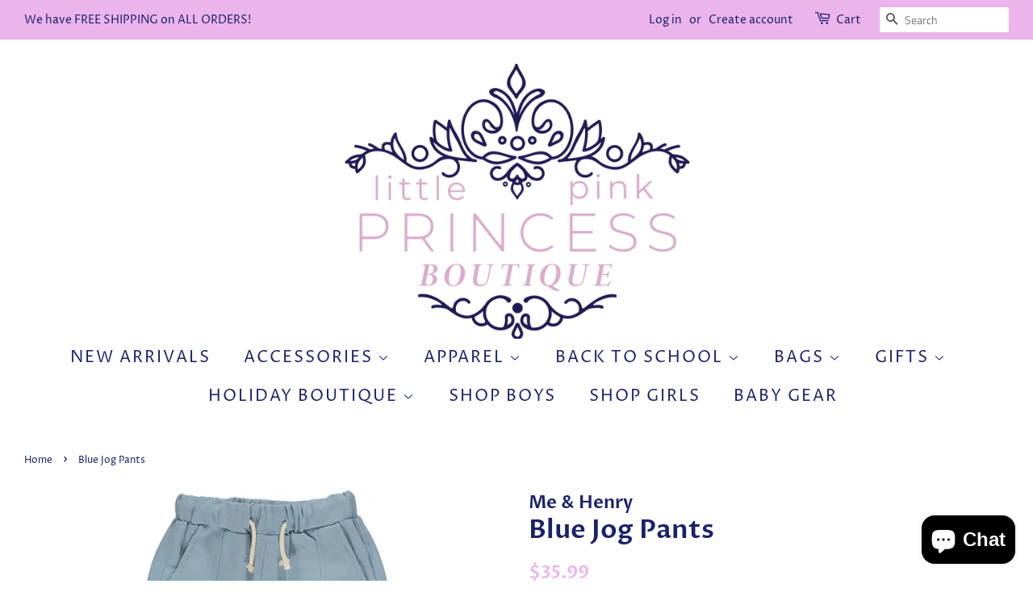

--- FILE ---
content_type: text/html; charset=utf-8
request_url: https://littlepinkprincess.com/products/blue-jog-pants
body_size: 26356
content:
<!doctype html>
<html class="no-js">
<head>

  <!-- Basic page needs ================================================== -->
  <meta charset="utf-8">
  <meta http-equiv="X-UA-Compatible" content="IE=edge,chrome=1">

  
  <link rel="shortcut icon" href="//littlepinkprincess.com/cdn/shop/files/LittlePinkPrincesBoutique_Logo_PNGnc_Web_32x32.png?v=1613676129" type="image/png" />
  

  <!-- Title and description ================================================== -->
  <title>
  Blue Jog Pants &ndash; Little Pink Princess Boutique
  </title>

  
  <meta name="description" content="Me &amp;amp; Henry Blue Jog Pants feature a drawstring elastic waist and fun cargo pocket. Pair perfectly with our Tri Color Rugby, tees, and more! 100% Cotton">
  

  <!-- Social meta ================================================== -->
  <!-- /snippets/social-meta-tags.liquid -->




<meta property="og:site_name" content="Little Pink Princess Boutique">
<meta property="og:url" content="https://littlepinkprincess.com/products/blue-jog-pants">
<meta property="og:title" content="Blue Jog Pants">
<meta property="og:type" content="product">
<meta property="og:description" content="Me &amp;amp; Henry Blue Jog Pants feature a drawstring elastic waist and fun cargo pocket. Pair perfectly with our Tri Color Rugby, tees, and more! 100% Cotton">

  <meta property="og:price:amount" content="35.99">
  <meta property="og:price:currency" content="USD">

<meta property="og:image" content="http://littlepinkprincess.com/cdn/shop/products/HB970d-BLUE-2_1200x1200.jpg?v=1663613292"><meta property="og:image" content="http://littlepinkprincess.com/cdn/shop/products/hb970d_1_1200x1200.jpg?v=1663613292">
<meta property="og:image:secure_url" content="https://littlepinkprincess.com/cdn/shop/products/HB970d-BLUE-2_1200x1200.jpg?v=1663613292"><meta property="og:image:secure_url" content="https://littlepinkprincess.com/cdn/shop/products/hb970d_1_1200x1200.jpg?v=1663613292">


<meta name="twitter:card" content="summary_large_image">
<meta name="twitter:title" content="Blue Jog Pants">
<meta name="twitter:description" content="Me &amp;amp; Henry Blue Jog Pants feature a drawstring elastic waist and fun cargo pocket. Pair perfectly with our Tri Color Rugby, tees, and more! 100% Cotton">


  <!-- Helpers ================================================== -->
  <link rel="canonical" href="https://littlepinkprincess.com/products/blue-jog-pants">
  <meta name="viewport" content="width=device-width,initial-scale=1">
  <meta name="theme-color" content="#ebb4ea">

  <!-- CSS ================================================== -->
  <link href="//littlepinkprincess.com/cdn/shop/t/10/assets/timber.scss.css?v=75453545496832644771759332471" rel="stylesheet" type="text/css" media="all" />
  <link href="//littlepinkprincess.com/cdn/shop/t/10/assets/theme.scss.css?v=105707100163263626861759332471" rel="stylesheet" type="text/css" media="all" />

  <script>
    window.theme = window.theme || {};

    var theme = {
      strings: {
        addToCart: "Add to Cart",
        soldOut: "Sold Out",
        unavailable: "Unavailable",
        zoomClose: "Close (Esc)",
        zoomPrev: "Previous (Left arrow key)",
        zoomNext: "Next (Right arrow key)",
        addressError: "Error looking up that address",
        addressNoResults: "No results for that address",
        addressQueryLimit: "You have exceeded the Google API usage limit. Consider upgrading to a \u003ca href=\"https:\/\/developers.google.com\/maps\/premium\/usage-limits\"\u003ePremium Plan\u003c\/a\u003e.",
        authError: "There was a problem authenticating your Google Maps API Key."
      },
      settings: {
        // Adding some settings to allow the editor to update correctly when they are changed
        enableWideLayout: true,
        typeAccentTransform: true,
        typeAccentSpacing: true,
        baseFontSize: '16px',
        headerBaseFontSize: '32px',
        accentFontSize: '20px'
      },
      variables: {
        mediaQueryMedium: 'screen and (max-width: 768px)',
        bpSmall: false
      },
      moneyFormat: "${{amount}}"
    }

    document.documentElement.className = document.documentElement.className.replace('no-js', 'supports-js');
  </script>

  <!-- Header hook for plugins ================================================== -->
  <script>window.performance && window.performance.mark && window.performance.mark('shopify.content_for_header.start');</script><meta name="facebook-domain-verification" content="8on185c1p7dxitz5x1jbpyuo1fy25x">
<meta name="facebook-domain-verification" content="9igbovgnrj2lrsum02d0shlwk07k55">
<meta name="google-site-verification" content="uxtF2fUsTsTPyeYdySd-99OpOSUPc07B6XKFPOhNDEM">
<meta id="shopify-digital-wallet" name="shopify-digital-wallet" content="/1181810759/digital_wallets/dialog">
<meta name="shopify-checkout-api-token" content="e2645eb0011d252307b9c7208131066a">
<meta id="in-context-paypal-metadata" data-shop-id="1181810759" data-venmo-supported="false" data-environment="production" data-locale="en_US" data-paypal-v4="true" data-currency="USD">
<link rel="alternate" type="application/json+oembed" href="https://littlepinkprincess.com/products/blue-jog-pants.oembed">
<script async="async" src="/checkouts/internal/preloads.js?locale=en-US"></script>
<link rel="preconnect" href="https://shop.app" crossorigin="anonymous">
<script async="async" src="https://shop.app/checkouts/internal/preloads.js?locale=en-US&shop_id=1181810759" crossorigin="anonymous"></script>
<script id="apple-pay-shop-capabilities" type="application/json">{"shopId":1181810759,"countryCode":"US","currencyCode":"USD","merchantCapabilities":["supports3DS"],"merchantId":"gid:\/\/shopify\/Shop\/1181810759","merchantName":"Little Pink Princess Boutique","requiredBillingContactFields":["postalAddress","email","phone"],"requiredShippingContactFields":["postalAddress","email","phone"],"shippingType":"shipping","supportedNetworks":["visa","masterCard","amex","discover","elo","jcb"],"total":{"type":"pending","label":"Little Pink Princess Boutique","amount":"1.00"},"shopifyPaymentsEnabled":true,"supportsSubscriptions":true}</script>
<script id="shopify-features" type="application/json">{"accessToken":"e2645eb0011d252307b9c7208131066a","betas":["rich-media-storefront-analytics"],"domain":"littlepinkprincess.com","predictiveSearch":true,"shopId":1181810759,"locale":"en"}</script>
<script>var Shopify = Shopify || {};
Shopify.shop = "little-pink-princess-boutique.myshopify.com";
Shopify.locale = "en";
Shopify.currency = {"active":"USD","rate":"1.0"};
Shopify.country = "US";
Shopify.theme = {"name":"Minimal [Afterpay 9\/16\/20] with Installments me...","id":127588237461,"schema_name":"Minimal","schema_version":"8.4.3","theme_store_id":380,"role":"main"};
Shopify.theme.handle = "null";
Shopify.theme.style = {"id":null,"handle":null};
Shopify.cdnHost = "littlepinkprincess.com/cdn";
Shopify.routes = Shopify.routes || {};
Shopify.routes.root = "/";</script>
<script type="module">!function(o){(o.Shopify=o.Shopify||{}).modules=!0}(window);</script>
<script>!function(o){function n(){var o=[];function n(){o.push(Array.prototype.slice.apply(arguments))}return n.q=o,n}var t=o.Shopify=o.Shopify||{};t.loadFeatures=n(),t.autoloadFeatures=n()}(window);</script>
<script>
  window.ShopifyPay = window.ShopifyPay || {};
  window.ShopifyPay.apiHost = "shop.app\/pay";
  window.ShopifyPay.redirectState = null;
</script>
<script id="shop-js-analytics" type="application/json">{"pageType":"product"}</script>
<script defer="defer" async type="module" src="//littlepinkprincess.com/cdn/shopifycloud/shop-js/modules/v2/client.init-shop-cart-sync_BT-GjEfc.en.esm.js"></script>
<script defer="defer" async type="module" src="//littlepinkprincess.com/cdn/shopifycloud/shop-js/modules/v2/chunk.common_D58fp_Oc.esm.js"></script>
<script defer="defer" async type="module" src="//littlepinkprincess.com/cdn/shopifycloud/shop-js/modules/v2/chunk.modal_xMitdFEc.esm.js"></script>
<script type="module">
  await import("//littlepinkprincess.com/cdn/shopifycloud/shop-js/modules/v2/client.init-shop-cart-sync_BT-GjEfc.en.esm.js");
await import("//littlepinkprincess.com/cdn/shopifycloud/shop-js/modules/v2/chunk.common_D58fp_Oc.esm.js");
await import("//littlepinkprincess.com/cdn/shopifycloud/shop-js/modules/v2/chunk.modal_xMitdFEc.esm.js");

  window.Shopify.SignInWithShop?.initShopCartSync?.({"fedCMEnabled":true,"windoidEnabled":true});

</script>
<script defer="defer" async type="module" src="//littlepinkprincess.com/cdn/shopifycloud/shop-js/modules/v2/client.payment-terms_Ci9AEqFq.en.esm.js"></script>
<script defer="defer" async type="module" src="//littlepinkprincess.com/cdn/shopifycloud/shop-js/modules/v2/chunk.common_D58fp_Oc.esm.js"></script>
<script defer="defer" async type="module" src="//littlepinkprincess.com/cdn/shopifycloud/shop-js/modules/v2/chunk.modal_xMitdFEc.esm.js"></script>
<script type="module">
  await import("//littlepinkprincess.com/cdn/shopifycloud/shop-js/modules/v2/client.payment-terms_Ci9AEqFq.en.esm.js");
await import("//littlepinkprincess.com/cdn/shopifycloud/shop-js/modules/v2/chunk.common_D58fp_Oc.esm.js");
await import("//littlepinkprincess.com/cdn/shopifycloud/shop-js/modules/v2/chunk.modal_xMitdFEc.esm.js");

  
</script>
<script>
  window.Shopify = window.Shopify || {};
  if (!window.Shopify.featureAssets) window.Shopify.featureAssets = {};
  window.Shopify.featureAssets['shop-js'] = {"shop-cart-sync":["modules/v2/client.shop-cart-sync_DZOKe7Ll.en.esm.js","modules/v2/chunk.common_D58fp_Oc.esm.js","modules/v2/chunk.modal_xMitdFEc.esm.js"],"init-fed-cm":["modules/v2/client.init-fed-cm_B6oLuCjv.en.esm.js","modules/v2/chunk.common_D58fp_Oc.esm.js","modules/v2/chunk.modal_xMitdFEc.esm.js"],"shop-cash-offers":["modules/v2/client.shop-cash-offers_D2sdYoxE.en.esm.js","modules/v2/chunk.common_D58fp_Oc.esm.js","modules/v2/chunk.modal_xMitdFEc.esm.js"],"shop-login-button":["modules/v2/client.shop-login-button_QeVjl5Y3.en.esm.js","modules/v2/chunk.common_D58fp_Oc.esm.js","modules/v2/chunk.modal_xMitdFEc.esm.js"],"pay-button":["modules/v2/client.pay-button_DXTOsIq6.en.esm.js","modules/v2/chunk.common_D58fp_Oc.esm.js","modules/v2/chunk.modal_xMitdFEc.esm.js"],"shop-button":["modules/v2/client.shop-button_DQZHx9pm.en.esm.js","modules/v2/chunk.common_D58fp_Oc.esm.js","modules/v2/chunk.modal_xMitdFEc.esm.js"],"avatar":["modules/v2/client.avatar_BTnouDA3.en.esm.js"],"init-windoid":["modules/v2/client.init-windoid_CR1B-cfM.en.esm.js","modules/v2/chunk.common_D58fp_Oc.esm.js","modules/v2/chunk.modal_xMitdFEc.esm.js"],"init-shop-for-new-customer-accounts":["modules/v2/client.init-shop-for-new-customer-accounts_C_vY_xzh.en.esm.js","modules/v2/client.shop-login-button_QeVjl5Y3.en.esm.js","modules/v2/chunk.common_D58fp_Oc.esm.js","modules/v2/chunk.modal_xMitdFEc.esm.js"],"init-shop-email-lookup-coordinator":["modules/v2/client.init-shop-email-lookup-coordinator_BI7n9ZSv.en.esm.js","modules/v2/chunk.common_D58fp_Oc.esm.js","modules/v2/chunk.modal_xMitdFEc.esm.js"],"init-shop-cart-sync":["modules/v2/client.init-shop-cart-sync_BT-GjEfc.en.esm.js","modules/v2/chunk.common_D58fp_Oc.esm.js","modules/v2/chunk.modal_xMitdFEc.esm.js"],"shop-toast-manager":["modules/v2/client.shop-toast-manager_DiYdP3xc.en.esm.js","modules/v2/chunk.common_D58fp_Oc.esm.js","modules/v2/chunk.modal_xMitdFEc.esm.js"],"init-customer-accounts":["modules/v2/client.init-customer-accounts_D9ZNqS-Q.en.esm.js","modules/v2/client.shop-login-button_QeVjl5Y3.en.esm.js","modules/v2/chunk.common_D58fp_Oc.esm.js","modules/v2/chunk.modal_xMitdFEc.esm.js"],"init-customer-accounts-sign-up":["modules/v2/client.init-customer-accounts-sign-up_iGw4briv.en.esm.js","modules/v2/client.shop-login-button_QeVjl5Y3.en.esm.js","modules/v2/chunk.common_D58fp_Oc.esm.js","modules/v2/chunk.modal_xMitdFEc.esm.js"],"shop-follow-button":["modules/v2/client.shop-follow-button_CqMgW2wH.en.esm.js","modules/v2/chunk.common_D58fp_Oc.esm.js","modules/v2/chunk.modal_xMitdFEc.esm.js"],"checkout-modal":["modules/v2/client.checkout-modal_xHeaAweL.en.esm.js","modules/v2/chunk.common_D58fp_Oc.esm.js","modules/v2/chunk.modal_xMitdFEc.esm.js"],"shop-login":["modules/v2/client.shop-login_D91U-Q7h.en.esm.js","modules/v2/chunk.common_D58fp_Oc.esm.js","modules/v2/chunk.modal_xMitdFEc.esm.js"],"lead-capture":["modules/v2/client.lead-capture_BJmE1dJe.en.esm.js","modules/v2/chunk.common_D58fp_Oc.esm.js","modules/v2/chunk.modal_xMitdFEc.esm.js"],"payment-terms":["modules/v2/client.payment-terms_Ci9AEqFq.en.esm.js","modules/v2/chunk.common_D58fp_Oc.esm.js","modules/v2/chunk.modal_xMitdFEc.esm.js"]};
</script>
<script>(function() {
  var isLoaded = false;
  function asyncLoad() {
    if (isLoaded) return;
    isLoaded = true;
    var urls = ["\/\/d1liekpayvooaz.cloudfront.net\/apps\/customizery\/customizery.js?shop=little-pink-princess-boutique.myshopify.com","https:\/\/js.smile.io\/v1\/smile-shopify.js?shop=little-pink-princess-boutique.myshopify.com","https:\/\/app.marsello.com\/Portal\/Custom\/ScriptToInstall\/5e3dc81f0880c0190c8ddbd4?aProvId=5e3dc80e0880c0135c5b5540\u0026shop=little-pink-princess-boutique.myshopify.com","https:\/\/chimpstatic.com\/mcjs-connected\/js\/users\/f1ccd904132d734442cc7dbe0\/1514687b7d59722a46d5a0a6d.js?shop=little-pink-princess-boutique.myshopify.com","\/\/shopify.privy.com\/widget.js?shop=little-pink-princess-boutique.myshopify.com","https:\/\/nudgify.ams3.cdn.digitaloceanspaces.com\/shopify.js?uuid=6f15adae-5b35-4b77-ba7e-03e740c09e0f\u0026shop=little-pink-princess-boutique.myshopify.com"];
    for (var i = 0; i < urls.length; i++) {
      var s = document.createElement('script');
      s.type = 'text/javascript';
      s.async = true;
      s.src = urls[i];
      var x = document.getElementsByTagName('script')[0];
      x.parentNode.insertBefore(s, x);
    }
  };
  if(window.attachEvent) {
    window.attachEvent('onload', asyncLoad);
  } else {
    window.addEventListener('load', asyncLoad, false);
  }
})();</script>
<script id="__st">var __st={"a":1181810759,"offset":-18000,"reqid":"74cf5079-6642-44c9-b92b-7b662792a2ac-1769108247","pageurl":"littlepinkprincess.com\/products\/blue-jog-pants","u":"182a288eb52f","p":"product","rtyp":"product","rid":7627236409493};</script>
<script>window.ShopifyPaypalV4VisibilityTracking = true;</script>
<script id="captcha-bootstrap">!function(){'use strict';const t='contact',e='account',n='new_comment',o=[[t,t],['blogs',n],['comments',n],[t,'customer']],c=[[e,'customer_login'],[e,'guest_login'],[e,'recover_customer_password'],[e,'create_customer']],r=t=>t.map((([t,e])=>`form[action*='/${t}']:not([data-nocaptcha='true']) input[name='form_type'][value='${e}']`)).join(','),a=t=>()=>t?[...document.querySelectorAll(t)].map((t=>t.form)):[];function s(){const t=[...o],e=r(t);return a(e)}const i='password',u='form_key',d=['recaptcha-v3-token','g-recaptcha-response','h-captcha-response',i],f=()=>{try{return window.sessionStorage}catch{return}},m='__shopify_v',_=t=>t.elements[u];function p(t,e,n=!1){try{const o=window.sessionStorage,c=JSON.parse(o.getItem(e)),{data:r}=function(t){const{data:e,action:n}=t;return t[m]||n?{data:e,action:n}:{data:t,action:n}}(c);for(const[e,n]of Object.entries(r))t.elements[e]&&(t.elements[e].value=n);n&&o.removeItem(e)}catch(o){console.error('form repopulation failed',{error:o})}}const l='form_type',E='cptcha';function T(t){t.dataset[E]=!0}const w=window,h=w.document,L='Shopify',v='ce_forms',y='captcha';let A=!1;((t,e)=>{const n=(g='f06e6c50-85a8-45c8-87d0-21a2b65856fe',I='https://cdn.shopify.com/shopifycloud/storefront-forms-hcaptcha/ce_storefront_forms_captcha_hcaptcha.v1.5.2.iife.js',D={infoText:'Protected by hCaptcha',privacyText:'Privacy',termsText:'Terms'},(t,e,n)=>{const o=w[L][v],c=o.bindForm;if(c)return c(t,g,e,D).then(n);var r;o.q.push([[t,g,e,D],n]),r=I,A||(h.body.append(Object.assign(h.createElement('script'),{id:'captcha-provider',async:!0,src:r})),A=!0)});var g,I,D;w[L]=w[L]||{},w[L][v]=w[L][v]||{},w[L][v].q=[],w[L][y]=w[L][y]||{},w[L][y].protect=function(t,e){n(t,void 0,e),T(t)},Object.freeze(w[L][y]),function(t,e,n,w,h,L){const[v,y,A,g]=function(t,e,n){const i=e?o:[],u=t?c:[],d=[...i,...u],f=r(d),m=r(i),_=r(d.filter((([t,e])=>n.includes(e))));return[a(f),a(m),a(_),s()]}(w,h,L),I=t=>{const e=t.target;return e instanceof HTMLFormElement?e:e&&e.form},D=t=>v().includes(t);t.addEventListener('submit',(t=>{const e=I(t);if(!e)return;const n=D(e)&&!e.dataset.hcaptchaBound&&!e.dataset.recaptchaBound,o=_(e),c=g().includes(e)&&(!o||!o.value);(n||c)&&t.preventDefault(),c&&!n&&(function(t){try{if(!f())return;!function(t){const e=f();if(!e)return;const n=_(t);if(!n)return;const o=n.value;o&&e.removeItem(o)}(t);const e=Array.from(Array(32),(()=>Math.random().toString(36)[2])).join('');!function(t,e){_(t)||t.append(Object.assign(document.createElement('input'),{type:'hidden',name:u})),t.elements[u].value=e}(t,e),function(t,e){const n=f();if(!n)return;const o=[...t.querySelectorAll(`input[type='${i}']`)].map((({name:t})=>t)),c=[...d,...o],r={};for(const[a,s]of new FormData(t).entries())c.includes(a)||(r[a]=s);n.setItem(e,JSON.stringify({[m]:1,action:t.action,data:r}))}(t,e)}catch(e){console.error('failed to persist form',e)}}(e),e.submit())}));const S=(t,e)=>{t&&!t.dataset[E]&&(n(t,e.some((e=>e===t))),T(t))};for(const o of['focusin','change'])t.addEventListener(o,(t=>{const e=I(t);D(e)&&S(e,y())}));const B=e.get('form_key'),M=e.get(l),P=B&&M;t.addEventListener('DOMContentLoaded',(()=>{const t=y();if(P)for(const e of t)e.elements[l].value===M&&p(e,B);[...new Set([...A(),...v().filter((t=>'true'===t.dataset.shopifyCaptcha))])].forEach((e=>S(e,t)))}))}(h,new URLSearchParams(w.location.search),n,t,e,['guest_login'])})(!0,!0)}();</script>
<script integrity="sha256-4kQ18oKyAcykRKYeNunJcIwy7WH5gtpwJnB7kiuLZ1E=" data-source-attribution="shopify.loadfeatures" defer="defer" src="//littlepinkprincess.com/cdn/shopifycloud/storefront/assets/storefront/load_feature-a0a9edcb.js" crossorigin="anonymous"></script>
<script crossorigin="anonymous" defer="defer" src="//littlepinkprincess.com/cdn/shopifycloud/storefront/assets/shopify_pay/storefront-65b4c6d7.js?v=20250812"></script>
<script data-source-attribution="shopify.dynamic_checkout.dynamic.init">var Shopify=Shopify||{};Shopify.PaymentButton=Shopify.PaymentButton||{isStorefrontPortableWallets:!0,init:function(){window.Shopify.PaymentButton.init=function(){};var t=document.createElement("script");t.src="https://littlepinkprincess.com/cdn/shopifycloud/portable-wallets/latest/portable-wallets.en.js",t.type="module",document.head.appendChild(t)}};
</script>
<script data-source-attribution="shopify.dynamic_checkout.buyer_consent">
  function portableWalletsHideBuyerConsent(e){var t=document.getElementById("shopify-buyer-consent"),n=document.getElementById("shopify-subscription-policy-button");t&&n&&(t.classList.add("hidden"),t.setAttribute("aria-hidden","true"),n.removeEventListener("click",e))}function portableWalletsShowBuyerConsent(e){var t=document.getElementById("shopify-buyer-consent"),n=document.getElementById("shopify-subscription-policy-button");t&&n&&(t.classList.remove("hidden"),t.removeAttribute("aria-hidden"),n.addEventListener("click",e))}window.Shopify?.PaymentButton&&(window.Shopify.PaymentButton.hideBuyerConsent=portableWalletsHideBuyerConsent,window.Shopify.PaymentButton.showBuyerConsent=portableWalletsShowBuyerConsent);
</script>
<script data-source-attribution="shopify.dynamic_checkout.cart.bootstrap">document.addEventListener("DOMContentLoaded",(function(){function t(){return document.querySelector("shopify-accelerated-checkout-cart, shopify-accelerated-checkout")}if(t())Shopify.PaymentButton.init();else{new MutationObserver((function(e,n){t()&&(Shopify.PaymentButton.init(),n.disconnect())})).observe(document.body,{childList:!0,subtree:!0})}}));
</script>
<link id="shopify-accelerated-checkout-styles" rel="stylesheet" media="screen" href="https://littlepinkprincess.com/cdn/shopifycloud/portable-wallets/latest/accelerated-checkout-backwards-compat.css" crossorigin="anonymous">
<style id="shopify-accelerated-checkout-cart">
        #shopify-buyer-consent {
  margin-top: 1em;
  display: inline-block;
  width: 100%;
}

#shopify-buyer-consent.hidden {
  display: none;
}

#shopify-subscription-policy-button {
  background: none;
  border: none;
  padding: 0;
  text-decoration: underline;
  font-size: inherit;
  cursor: pointer;
}

#shopify-subscription-policy-button::before {
  box-shadow: none;
}

      </style>

<script>window.performance && window.performance.mark && window.performance.mark('shopify.content_for_header.end');</script>

  <script src="//littlepinkprincess.com/cdn/shop/t/10/assets/jquery-2.2.3.min.js?v=58211863146907186831636385297" type="text/javascript"></script>

  <script src="//littlepinkprincess.com/cdn/shop/t/10/assets/lazysizes.min.js?v=177476512571513845041636385298" async="async"></script>

  
  

<script src="https://cdn.shopify.com/extensions/e8878072-2f6b-4e89-8082-94b04320908d/inbox-1254/assets/inbox-chat-loader.js" type="text/javascript" defer="defer"></script>
<link href="https://monorail-edge.shopifysvc.com" rel="dns-prefetch">
<script>(function(){if ("sendBeacon" in navigator && "performance" in window) {try {var session_token_from_headers = performance.getEntriesByType('navigation')[0].serverTiming.find(x => x.name == '_s').description;} catch {var session_token_from_headers = undefined;}var session_cookie_matches = document.cookie.match(/_shopify_s=([^;]*)/);var session_token_from_cookie = session_cookie_matches && session_cookie_matches.length === 2 ? session_cookie_matches[1] : "";var session_token = session_token_from_headers || session_token_from_cookie || "";function handle_abandonment_event(e) {var entries = performance.getEntries().filter(function(entry) {return /monorail-edge.shopifysvc.com/.test(entry.name);});if (!window.abandonment_tracked && entries.length === 0) {window.abandonment_tracked = true;var currentMs = Date.now();var navigation_start = performance.timing.navigationStart;var payload = {shop_id: 1181810759,url: window.location.href,navigation_start,duration: currentMs - navigation_start,session_token,page_type: "product"};window.navigator.sendBeacon("https://monorail-edge.shopifysvc.com/v1/produce", JSON.stringify({schema_id: "online_store_buyer_site_abandonment/1.1",payload: payload,metadata: {event_created_at_ms: currentMs,event_sent_at_ms: currentMs}}));}}window.addEventListener('pagehide', handle_abandonment_event);}}());</script>
<script id="web-pixels-manager-setup">(function e(e,d,r,n,o){if(void 0===o&&(o={}),!Boolean(null===(a=null===(i=window.Shopify)||void 0===i?void 0:i.analytics)||void 0===a?void 0:a.replayQueue)){var i,a;window.Shopify=window.Shopify||{};var t=window.Shopify;t.analytics=t.analytics||{};var s=t.analytics;s.replayQueue=[],s.publish=function(e,d,r){return s.replayQueue.push([e,d,r]),!0};try{self.performance.mark("wpm:start")}catch(e){}var l=function(){var e={modern:/Edge?\/(1{2}[4-9]|1[2-9]\d|[2-9]\d{2}|\d{4,})\.\d+(\.\d+|)|Firefox\/(1{2}[4-9]|1[2-9]\d|[2-9]\d{2}|\d{4,})\.\d+(\.\d+|)|Chrom(ium|e)\/(9{2}|\d{3,})\.\d+(\.\d+|)|(Maci|X1{2}).+ Version\/(15\.\d+|(1[6-9]|[2-9]\d|\d{3,})\.\d+)([,.]\d+|)( \(\w+\)|)( Mobile\/\w+|) Safari\/|Chrome.+OPR\/(9{2}|\d{3,})\.\d+\.\d+|(CPU[ +]OS|iPhone[ +]OS|CPU[ +]iPhone|CPU IPhone OS|CPU iPad OS)[ +]+(15[._]\d+|(1[6-9]|[2-9]\d|\d{3,})[._]\d+)([._]\d+|)|Android:?[ /-](13[3-9]|1[4-9]\d|[2-9]\d{2}|\d{4,})(\.\d+|)(\.\d+|)|Android.+Firefox\/(13[5-9]|1[4-9]\d|[2-9]\d{2}|\d{4,})\.\d+(\.\d+|)|Android.+Chrom(ium|e)\/(13[3-9]|1[4-9]\d|[2-9]\d{2}|\d{4,})\.\d+(\.\d+|)|SamsungBrowser\/([2-9]\d|\d{3,})\.\d+/,legacy:/Edge?\/(1[6-9]|[2-9]\d|\d{3,})\.\d+(\.\d+|)|Firefox\/(5[4-9]|[6-9]\d|\d{3,})\.\d+(\.\d+|)|Chrom(ium|e)\/(5[1-9]|[6-9]\d|\d{3,})\.\d+(\.\d+|)([\d.]+$|.*Safari\/(?![\d.]+ Edge\/[\d.]+$))|(Maci|X1{2}).+ Version\/(10\.\d+|(1[1-9]|[2-9]\d|\d{3,})\.\d+)([,.]\d+|)( \(\w+\)|)( Mobile\/\w+|) Safari\/|Chrome.+OPR\/(3[89]|[4-9]\d|\d{3,})\.\d+\.\d+|(CPU[ +]OS|iPhone[ +]OS|CPU[ +]iPhone|CPU IPhone OS|CPU iPad OS)[ +]+(10[._]\d+|(1[1-9]|[2-9]\d|\d{3,})[._]\d+)([._]\d+|)|Android:?[ /-](13[3-9]|1[4-9]\d|[2-9]\d{2}|\d{4,})(\.\d+|)(\.\d+|)|Mobile Safari.+OPR\/([89]\d|\d{3,})\.\d+\.\d+|Android.+Firefox\/(13[5-9]|1[4-9]\d|[2-9]\d{2}|\d{4,})\.\d+(\.\d+|)|Android.+Chrom(ium|e)\/(13[3-9]|1[4-9]\d|[2-9]\d{2}|\d{4,})\.\d+(\.\d+|)|Android.+(UC? ?Browser|UCWEB|U3)[ /]?(15\.([5-9]|\d{2,})|(1[6-9]|[2-9]\d|\d{3,})\.\d+)\.\d+|SamsungBrowser\/(5\.\d+|([6-9]|\d{2,})\.\d+)|Android.+MQ{2}Browser\/(14(\.(9|\d{2,})|)|(1[5-9]|[2-9]\d|\d{3,})(\.\d+|))(\.\d+|)|K[Aa][Ii]OS\/(3\.\d+|([4-9]|\d{2,})\.\d+)(\.\d+|)/},d=e.modern,r=e.legacy,n=navigator.userAgent;return n.match(d)?"modern":n.match(r)?"legacy":"unknown"}(),u="modern"===l?"modern":"legacy",c=(null!=n?n:{modern:"",legacy:""})[u],f=function(e){return[e.baseUrl,"/wpm","/b",e.hashVersion,"modern"===e.buildTarget?"m":"l",".js"].join("")}({baseUrl:d,hashVersion:r,buildTarget:u}),m=function(e){var d=e.version,r=e.bundleTarget,n=e.surface,o=e.pageUrl,i=e.monorailEndpoint;return{emit:function(e){var a=e.status,t=e.errorMsg,s=(new Date).getTime(),l=JSON.stringify({metadata:{event_sent_at_ms:s},events:[{schema_id:"web_pixels_manager_load/3.1",payload:{version:d,bundle_target:r,page_url:o,status:a,surface:n,error_msg:t},metadata:{event_created_at_ms:s}}]});if(!i)return console&&console.warn&&console.warn("[Web Pixels Manager] No Monorail endpoint provided, skipping logging."),!1;try{return self.navigator.sendBeacon.bind(self.navigator)(i,l)}catch(e){}var u=new XMLHttpRequest;try{return u.open("POST",i,!0),u.setRequestHeader("Content-Type","text/plain"),u.send(l),!0}catch(e){return console&&console.warn&&console.warn("[Web Pixels Manager] Got an unhandled error while logging to Monorail."),!1}}}}({version:r,bundleTarget:l,surface:e.surface,pageUrl:self.location.href,monorailEndpoint:e.monorailEndpoint});try{o.browserTarget=l,function(e){var d=e.src,r=e.async,n=void 0===r||r,o=e.onload,i=e.onerror,a=e.sri,t=e.scriptDataAttributes,s=void 0===t?{}:t,l=document.createElement("script"),u=document.querySelector("head"),c=document.querySelector("body");if(l.async=n,l.src=d,a&&(l.integrity=a,l.crossOrigin="anonymous"),s)for(var f in s)if(Object.prototype.hasOwnProperty.call(s,f))try{l.dataset[f]=s[f]}catch(e){}if(o&&l.addEventListener("load",o),i&&l.addEventListener("error",i),u)u.appendChild(l);else{if(!c)throw new Error("Did not find a head or body element to append the script");c.appendChild(l)}}({src:f,async:!0,onload:function(){if(!function(){var e,d;return Boolean(null===(d=null===(e=window.Shopify)||void 0===e?void 0:e.analytics)||void 0===d?void 0:d.initialized)}()){var d=window.webPixelsManager.init(e)||void 0;if(d){var r=window.Shopify.analytics;r.replayQueue.forEach((function(e){var r=e[0],n=e[1],o=e[2];d.publishCustomEvent(r,n,o)})),r.replayQueue=[],r.publish=d.publishCustomEvent,r.visitor=d.visitor,r.initialized=!0}}},onerror:function(){return m.emit({status:"failed",errorMsg:"".concat(f," has failed to load")})},sri:function(e){var d=/^sha384-[A-Za-z0-9+/=]+$/;return"string"==typeof e&&d.test(e)}(c)?c:"",scriptDataAttributes:o}),m.emit({status:"loading"})}catch(e){m.emit({status:"failed",errorMsg:(null==e?void 0:e.message)||"Unknown error"})}}})({shopId: 1181810759,storefrontBaseUrl: "https://littlepinkprincess.com",extensionsBaseUrl: "https://extensions.shopifycdn.com/cdn/shopifycloud/web-pixels-manager",monorailEndpoint: "https://monorail-edge.shopifysvc.com/unstable/produce_batch",surface: "storefront-renderer",enabledBetaFlags: ["2dca8a86"],webPixelsConfigList: [{"id":"683278485","configuration":"{\"config\":\"{\\\"pixel_id\\\":\\\"GT-NSLGN2D\\\",\\\"target_country\\\":\\\"US\\\",\\\"gtag_events\\\":[{\\\"type\\\":\\\"purchase\\\",\\\"action_label\\\":\\\"MC-LSHL7QSMTW\\\"},{\\\"type\\\":\\\"page_view\\\",\\\"action_label\\\":\\\"MC-LSHL7QSMTW\\\"},{\\\"type\\\":\\\"view_item\\\",\\\"action_label\\\":\\\"MC-LSHL7QSMTW\\\"}],\\\"enable_monitoring_mode\\\":false}\"}","eventPayloadVersion":"v1","runtimeContext":"OPEN","scriptVersion":"b2a88bafab3e21179ed38636efcd8a93","type":"APP","apiClientId":1780363,"privacyPurposes":[],"dataSharingAdjustments":{"protectedCustomerApprovalScopes":["read_customer_address","read_customer_email","read_customer_name","read_customer_personal_data","read_customer_phone"]}},{"id":"258637973","configuration":"{\"pixel_id\":\"2173168306262655\",\"pixel_type\":\"facebook_pixel\",\"metaapp_system_user_token\":\"-\"}","eventPayloadVersion":"v1","runtimeContext":"OPEN","scriptVersion":"ca16bc87fe92b6042fbaa3acc2fbdaa6","type":"APP","apiClientId":2329312,"privacyPurposes":["ANALYTICS","MARKETING","SALE_OF_DATA"],"dataSharingAdjustments":{"protectedCustomerApprovalScopes":["read_customer_address","read_customer_email","read_customer_name","read_customer_personal_data","read_customer_phone"]}},{"id":"72220821","configuration":"{\"tagID\":\"2613700104676\"}","eventPayloadVersion":"v1","runtimeContext":"STRICT","scriptVersion":"18031546ee651571ed29edbe71a3550b","type":"APP","apiClientId":3009811,"privacyPurposes":["ANALYTICS","MARKETING","SALE_OF_DATA"],"dataSharingAdjustments":{"protectedCustomerApprovalScopes":["read_customer_address","read_customer_email","read_customer_name","read_customer_personal_data","read_customer_phone"]}},{"id":"shopify-app-pixel","configuration":"{}","eventPayloadVersion":"v1","runtimeContext":"STRICT","scriptVersion":"0450","apiClientId":"shopify-pixel","type":"APP","privacyPurposes":["ANALYTICS","MARKETING"]},{"id":"shopify-custom-pixel","eventPayloadVersion":"v1","runtimeContext":"LAX","scriptVersion":"0450","apiClientId":"shopify-pixel","type":"CUSTOM","privacyPurposes":["ANALYTICS","MARKETING"]}],isMerchantRequest: false,initData: {"shop":{"name":"Little Pink Princess Boutique","paymentSettings":{"currencyCode":"USD"},"myshopifyDomain":"little-pink-princess-boutique.myshopify.com","countryCode":"US","storefrontUrl":"https:\/\/littlepinkprincess.com"},"customer":null,"cart":null,"checkout":null,"productVariants":[{"price":{"amount":35.99,"currencyCode":"USD"},"product":{"title":"Blue Jog Pants","vendor":"Me \u0026 Henry","id":"7627236409493","untranslatedTitle":"Blue Jog Pants","url":"\/products\/blue-jog-pants","type":"Apparel \u0026 Accessories"},"id":"42650837811349","image":{"src":"\/\/littlepinkprincess.com\/cdn\/shop\/products\/hb970d_1.jpg?v=1663613292"},"sku":"HB970D-FW221","title":"2-3Y","untranslatedTitle":"2-3Y"},{"price":{"amount":35.99,"currencyCode":"USD"},"product":{"title":"Blue Jog Pants","vendor":"Me \u0026 Henry","id":"7627236409493","untranslatedTitle":"Blue Jog Pants","url":"\/products\/blue-jog-pants","type":"Apparel \u0026 Accessories"},"id":"42650837844117","image":{"src":"\/\/littlepinkprincess.com\/cdn\/shop\/products\/hb970d_1.jpg?v=1663613292"},"sku":"HB970D-FW222","title":"3-4Y","untranslatedTitle":"3-4Y"},{"price":{"amount":35.99,"currencyCode":"USD"},"product":{"title":"Blue Jog Pants","vendor":"Me \u0026 Henry","id":"7627236409493","untranslatedTitle":"Blue Jog Pants","url":"\/products\/blue-jog-pants","type":"Apparel \u0026 Accessories"},"id":"42650837876885","image":{"src":"\/\/littlepinkprincess.com\/cdn\/shop\/products\/hb970d_1.jpg?v=1663613292"},"sku":"HB970D-FW223","title":"4-5Y","untranslatedTitle":"4-5Y"},{"price":{"amount":35.99,"currencyCode":"USD"},"product":{"title":"Blue Jog Pants","vendor":"Me \u0026 Henry","id":"7627236409493","untranslatedTitle":"Blue Jog Pants","url":"\/products\/blue-jog-pants","type":"Apparel \u0026 Accessories"},"id":"42650837909653","image":{"src":"\/\/littlepinkprincess.com\/cdn\/shop\/products\/hb970d_1.jpg?v=1663613292"},"sku":"HB970D-FW224","title":"5-6Y","untranslatedTitle":"5-6Y"},{"price":{"amount":35.99,"currencyCode":"USD"},"product":{"title":"Blue Jog Pants","vendor":"Me \u0026 Henry","id":"7627236409493","untranslatedTitle":"Blue Jog Pants","url":"\/products\/blue-jog-pants","type":"Apparel \u0026 Accessories"},"id":"42650837942421","image":{"src":"\/\/littlepinkprincess.com\/cdn\/shop\/products\/hb970d_1.jpg?v=1663613292"},"sku":"HB970D-FW225","title":"6-7Y","untranslatedTitle":"6-7Y"},{"price":{"amount":35.99,"currencyCode":"USD"},"product":{"title":"Blue Jog Pants","vendor":"Me \u0026 Henry","id":"7627236409493","untranslatedTitle":"Blue Jog Pants","url":"\/products\/blue-jog-pants","type":"Apparel \u0026 Accessories"},"id":"42650837975189","image":{"src":"\/\/littlepinkprincess.com\/cdn\/shop\/products\/hb970d_1.jpg?v=1663613292"},"sku":"HB970D-FW226","title":"7-8Y","untranslatedTitle":"7-8Y"},{"price":{"amount":35.99,"currencyCode":"USD"},"product":{"title":"Blue Jog Pants","vendor":"Me \u0026 Henry","id":"7627236409493","untranslatedTitle":"Blue Jog Pants","url":"\/products\/blue-jog-pants","type":"Apparel \u0026 Accessories"},"id":"42650838007957","image":{"src":"\/\/littlepinkprincess.com\/cdn\/shop\/products\/hb970d_1.jpg?v=1663613292"},"sku":"HB970D-FW227","title":"8-9Y","untranslatedTitle":"8-9Y"}],"purchasingCompany":null},},"https://littlepinkprincess.com/cdn","fcfee988w5aeb613cpc8e4bc33m6693e112",{"modern":"","legacy":""},{"shopId":"1181810759","storefrontBaseUrl":"https:\/\/littlepinkprincess.com","extensionBaseUrl":"https:\/\/extensions.shopifycdn.com\/cdn\/shopifycloud\/web-pixels-manager","surface":"storefront-renderer","enabledBetaFlags":"[\"2dca8a86\"]","isMerchantRequest":"false","hashVersion":"fcfee988w5aeb613cpc8e4bc33m6693e112","publish":"custom","events":"[[\"page_viewed\",{}],[\"product_viewed\",{\"productVariant\":{\"price\":{\"amount\":35.99,\"currencyCode\":\"USD\"},\"product\":{\"title\":\"Blue Jog Pants\",\"vendor\":\"Me \u0026 Henry\",\"id\":\"7627236409493\",\"untranslatedTitle\":\"Blue Jog Pants\",\"url\":\"\/products\/blue-jog-pants\",\"type\":\"Apparel \u0026 Accessories\"},\"id\":\"42650837811349\",\"image\":{\"src\":\"\/\/littlepinkprincess.com\/cdn\/shop\/products\/hb970d_1.jpg?v=1663613292\"},\"sku\":\"HB970D-FW221\",\"title\":\"2-3Y\",\"untranslatedTitle\":\"2-3Y\"}}]]"});</script><script>
  window.ShopifyAnalytics = window.ShopifyAnalytics || {};
  window.ShopifyAnalytics.meta = window.ShopifyAnalytics.meta || {};
  window.ShopifyAnalytics.meta.currency = 'USD';
  var meta = {"product":{"id":7627236409493,"gid":"gid:\/\/shopify\/Product\/7627236409493","vendor":"Me \u0026 Henry","type":"Apparel \u0026 Accessories","handle":"blue-jog-pants","variants":[{"id":42650837811349,"price":3599,"name":"Blue Jog Pants - 2-3Y","public_title":"2-3Y","sku":"HB970D-FW221"},{"id":42650837844117,"price":3599,"name":"Blue Jog Pants - 3-4Y","public_title":"3-4Y","sku":"HB970D-FW222"},{"id":42650837876885,"price":3599,"name":"Blue Jog Pants - 4-5Y","public_title":"4-5Y","sku":"HB970D-FW223"},{"id":42650837909653,"price":3599,"name":"Blue Jog Pants - 5-6Y","public_title":"5-6Y","sku":"HB970D-FW224"},{"id":42650837942421,"price":3599,"name":"Blue Jog Pants - 6-7Y","public_title":"6-7Y","sku":"HB970D-FW225"},{"id":42650837975189,"price":3599,"name":"Blue Jog Pants - 7-8Y","public_title":"7-8Y","sku":"HB970D-FW226"},{"id":42650838007957,"price":3599,"name":"Blue Jog Pants - 8-9Y","public_title":"8-9Y","sku":"HB970D-FW227"}],"remote":false},"page":{"pageType":"product","resourceType":"product","resourceId":7627236409493,"requestId":"74cf5079-6642-44c9-b92b-7b662792a2ac-1769108247"}};
  for (var attr in meta) {
    window.ShopifyAnalytics.meta[attr] = meta[attr];
  }
</script>
<script class="analytics">
  (function () {
    var customDocumentWrite = function(content) {
      var jquery = null;

      if (window.jQuery) {
        jquery = window.jQuery;
      } else if (window.Checkout && window.Checkout.$) {
        jquery = window.Checkout.$;
      }

      if (jquery) {
        jquery('body').append(content);
      }
    };

    var hasLoggedConversion = function(token) {
      if (token) {
        return document.cookie.indexOf('loggedConversion=' + token) !== -1;
      }
      return false;
    }

    var setCookieIfConversion = function(token) {
      if (token) {
        var twoMonthsFromNow = new Date(Date.now());
        twoMonthsFromNow.setMonth(twoMonthsFromNow.getMonth() + 2);

        document.cookie = 'loggedConversion=' + token + '; expires=' + twoMonthsFromNow;
      }
    }

    var trekkie = window.ShopifyAnalytics.lib = window.trekkie = window.trekkie || [];
    if (trekkie.integrations) {
      return;
    }
    trekkie.methods = [
      'identify',
      'page',
      'ready',
      'track',
      'trackForm',
      'trackLink'
    ];
    trekkie.factory = function(method) {
      return function() {
        var args = Array.prototype.slice.call(arguments);
        args.unshift(method);
        trekkie.push(args);
        return trekkie;
      };
    };
    for (var i = 0; i < trekkie.methods.length; i++) {
      var key = trekkie.methods[i];
      trekkie[key] = trekkie.factory(key);
    }
    trekkie.load = function(config) {
      trekkie.config = config || {};
      trekkie.config.initialDocumentCookie = document.cookie;
      var first = document.getElementsByTagName('script')[0];
      var script = document.createElement('script');
      script.type = 'text/javascript';
      script.onerror = function(e) {
        var scriptFallback = document.createElement('script');
        scriptFallback.type = 'text/javascript';
        scriptFallback.onerror = function(error) {
                var Monorail = {
      produce: function produce(monorailDomain, schemaId, payload) {
        var currentMs = new Date().getTime();
        var event = {
          schema_id: schemaId,
          payload: payload,
          metadata: {
            event_created_at_ms: currentMs,
            event_sent_at_ms: currentMs
          }
        };
        return Monorail.sendRequest("https://" + monorailDomain + "/v1/produce", JSON.stringify(event));
      },
      sendRequest: function sendRequest(endpointUrl, payload) {
        // Try the sendBeacon API
        if (window && window.navigator && typeof window.navigator.sendBeacon === 'function' && typeof window.Blob === 'function' && !Monorail.isIos12()) {
          var blobData = new window.Blob([payload], {
            type: 'text/plain'
          });

          if (window.navigator.sendBeacon(endpointUrl, blobData)) {
            return true;
          } // sendBeacon was not successful

        } // XHR beacon

        var xhr = new XMLHttpRequest();

        try {
          xhr.open('POST', endpointUrl);
          xhr.setRequestHeader('Content-Type', 'text/plain');
          xhr.send(payload);
        } catch (e) {
          console.log(e);
        }

        return false;
      },
      isIos12: function isIos12() {
        return window.navigator.userAgent.lastIndexOf('iPhone; CPU iPhone OS 12_') !== -1 || window.navigator.userAgent.lastIndexOf('iPad; CPU OS 12_') !== -1;
      }
    };
    Monorail.produce('monorail-edge.shopifysvc.com',
      'trekkie_storefront_load_errors/1.1',
      {shop_id: 1181810759,
      theme_id: 127588237461,
      app_name: "storefront",
      context_url: window.location.href,
      source_url: "//littlepinkprincess.com/cdn/s/trekkie.storefront.46a754ac07d08c656eb845cfbf513dd9a18d4ced.min.js"});

        };
        scriptFallback.async = true;
        scriptFallback.src = '//littlepinkprincess.com/cdn/s/trekkie.storefront.46a754ac07d08c656eb845cfbf513dd9a18d4ced.min.js';
        first.parentNode.insertBefore(scriptFallback, first);
      };
      script.async = true;
      script.src = '//littlepinkprincess.com/cdn/s/trekkie.storefront.46a754ac07d08c656eb845cfbf513dd9a18d4ced.min.js';
      first.parentNode.insertBefore(script, first);
    };
    trekkie.load(
      {"Trekkie":{"appName":"storefront","development":false,"defaultAttributes":{"shopId":1181810759,"isMerchantRequest":null,"themeId":127588237461,"themeCityHash":"9720780644282367360","contentLanguage":"en","currency":"USD","eventMetadataId":"23b1cf90-d8be-410f-86aa-1946d1cc3b1e"},"isServerSideCookieWritingEnabled":true,"monorailRegion":"shop_domain","enabledBetaFlags":["65f19447"]},"Session Attribution":{},"S2S":{"facebookCapiEnabled":true,"source":"trekkie-storefront-renderer","apiClientId":580111}}
    );

    var loaded = false;
    trekkie.ready(function() {
      if (loaded) return;
      loaded = true;

      window.ShopifyAnalytics.lib = window.trekkie;

      var originalDocumentWrite = document.write;
      document.write = customDocumentWrite;
      try { window.ShopifyAnalytics.merchantGoogleAnalytics.call(this); } catch(error) {};
      document.write = originalDocumentWrite;

      window.ShopifyAnalytics.lib.page(null,{"pageType":"product","resourceType":"product","resourceId":7627236409493,"requestId":"74cf5079-6642-44c9-b92b-7b662792a2ac-1769108247","shopifyEmitted":true});

      var match = window.location.pathname.match(/checkouts\/(.+)\/(thank_you|post_purchase)/)
      var token = match? match[1]: undefined;
      if (!hasLoggedConversion(token)) {
        setCookieIfConversion(token);
        window.ShopifyAnalytics.lib.track("Viewed Product",{"currency":"USD","variantId":42650837811349,"productId":7627236409493,"productGid":"gid:\/\/shopify\/Product\/7627236409493","name":"Blue Jog Pants - 2-3Y","price":"35.99","sku":"HB970D-FW221","brand":"Me \u0026 Henry","variant":"2-3Y","category":"Apparel \u0026 Accessories","nonInteraction":true,"remote":false},undefined,undefined,{"shopifyEmitted":true});
      window.ShopifyAnalytics.lib.track("monorail:\/\/trekkie_storefront_viewed_product\/1.1",{"currency":"USD","variantId":42650837811349,"productId":7627236409493,"productGid":"gid:\/\/shopify\/Product\/7627236409493","name":"Blue Jog Pants - 2-3Y","price":"35.99","sku":"HB970D-FW221","brand":"Me \u0026 Henry","variant":"2-3Y","category":"Apparel \u0026 Accessories","nonInteraction":true,"remote":false,"referer":"https:\/\/littlepinkprincess.com\/products\/blue-jog-pants"});
      }
    });


        var eventsListenerScript = document.createElement('script');
        eventsListenerScript.async = true;
        eventsListenerScript.src = "//littlepinkprincess.com/cdn/shopifycloud/storefront/assets/shop_events_listener-3da45d37.js";
        document.getElementsByTagName('head')[0].appendChild(eventsListenerScript);

})();</script>
<script
  defer
  src="https://littlepinkprincess.com/cdn/shopifycloud/perf-kit/shopify-perf-kit-3.0.4.min.js"
  data-application="storefront-renderer"
  data-shop-id="1181810759"
  data-render-region="gcp-us-central1"
  data-page-type="product"
  data-theme-instance-id="127588237461"
  data-theme-name="Minimal"
  data-theme-version="8.4.3"
  data-monorail-region="shop_domain"
  data-resource-timing-sampling-rate="10"
  data-shs="true"
  data-shs-beacon="true"
  data-shs-export-with-fetch="true"
  data-shs-logs-sample-rate="1"
  data-shs-beacon-endpoint="https://littlepinkprincess.com/api/collect"
></script>
</head>

<body id="blue-jog-pants" class="template-product" >

  <div id="shopify-section-header" class="shopify-section"><style>
  .logo__image-wrapper {
    max-width: 450px;
  }
  <iframe src="https://www.facebook.com/plugins/post.php?href=https%3A%2F%2Fwww.facebook.com%2Flittlepinkprincessboutique%2Fposts%2F2554533484826565&width=500" width="500" height="609" style="border:none;overflow:hidden" scrolling="no" frameborder="0" allowTransparency="true" allow="encrypted-media"></iframe>
  /*================= If logo is above navigation ================== */
  
    .site-nav {
      
        border-top: 1px solid #1a226d;
        border-bottom: 1px solid #1a226d;
      
      margin-top: 30px;
    }

    
      .logo__image-wrapper {
        margin: 0 auto;
      }
    
  

  /*============ If logo is on the same line as navigation ============ */
  


  
</style>

<div data-section-id="header" data-section-type="header-section">
  <div class="header-bar">
    <div class="wrapper medium-down--hide">
      <div class="post-large--display-table">

        
          <div class="header-bar__left post-large--display-table-cell">

            

            

            
              <div class="header-bar__module header-bar__message">
                
                  <a href="/collections">
                
                  We have FREE SHIPPING on ALL ORDERS!
                
                  </a>
                
              </div>
            

          </div>
        

        <div class="header-bar__right post-large--display-table-cell">

          
            <ul class="header-bar__module header-bar__module--list">
              
                <li>
                  <a href="/account/login" id="customer_login_link">Log in</a>
                </li>
                <li>or</li>
                <li>
                  <a href="/account/register" id="customer_register_link">Create account</a>
                </li>
              
            </ul>
          

          <div class="header-bar__module">
            <span class="header-bar__sep" aria-hidden="true"></span>
            <a href="/cart" class="cart-page-link">
              <span class="icon icon-cart header-bar__cart-icon" aria-hidden="true"></span>
            </a>
          </div>

          <div class="header-bar__module">
            <a href="/cart" class="cart-page-link">
              Cart
              <span class="cart-count header-bar__cart-count hidden-count">0</span>
            </a>
          </div>

          
            
              <div class="header-bar__module header-bar__search">
                


  <form action="/search" method="get" class="header-bar__search-form clearfix" role="search">
    
    <button type="submit" class="btn btn--search icon-fallback-text header-bar__search-submit">
      <span class="icon icon-search" aria-hidden="true"></span>
      <span class="fallback-text">Search</span>
    </button>
    <input type="search" name="q" value="" aria-label="Search" class="header-bar__search-input" placeholder="Search">
  </form>


              </div>
            
          

        </div>
      </div>
    </div>

    <div class="wrapper post-large--hide announcement-bar--mobile">
      
        
          <a href="/collections">
        
          <span>We have FREE SHIPPING on ALL ORDERS!</span>
        
          </a>
        
      
    </div>

    <div class="wrapper post-large--hide">
      
        <button type="button" class="mobile-nav-trigger" id="MobileNavTrigger" aria-controls="MobileNav" aria-expanded="false">
          <span class="icon icon-hamburger" aria-hidden="true"></span>
          Menu
        </button>
      
      <a href="/cart" class="cart-page-link mobile-cart-page-link">
        <span class="icon icon-cart header-bar__cart-icon" aria-hidden="true"></span>
        Cart <span class="cart-count hidden-count">0</span>
      </a>
    </div>
    <nav role="navigation">
  <ul id="MobileNav" class="mobile-nav post-large--hide">
    
      
        <li class="mobile-nav__link">
          <a
            href="/collections"
            class="mobile-nav"
            >
            New Arrivals
          </a>
        </li>
      
    
      
        
        <li class="mobile-nav__link" aria-haspopup="true">
          <a
            href="/collections/back-to-school"
            class="mobile-nav__sublist-trigger"
            aria-controls="MobileNav-Parent-2"
            aria-expanded="false">
            Accessories
            <span class="icon-fallback-text mobile-nav__sublist-expand" aria-hidden="true">
  <span class="icon icon-plus" aria-hidden="true"></span>
  <span class="fallback-text">+</span>
</span>
<span class="icon-fallback-text mobile-nav__sublist-contract" aria-hidden="true">
  <span class="icon icon-minus" aria-hidden="true"></span>
  <span class="fallback-text">-</span>
</span>

          </a>
          <ul
            id="MobileNav-Parent-2"
            class="mobile-nav__sublist">
            
              <li class="mobile-nav__sublist-link ">
                <a href="/collections/back-to-school" class="site-nav__link">All <span class="visually-hidden">Accessories</span></a>
              </li>
            
            
              
                <li class="mobile-nav__sublist-link">
                  <a
                    href="/collections/back-to-school/Lanyards"
                    >
                    Lanyards
                  </a>
                </li>
              
            
              
                <li class="mobile-nav__sublist-link">
                  <a
                    href="/collections/back-to-school/ID-Cases"
                    >
                    ID Cases
                  </a>
                </li>
              
            
              
                <li class="mobile-nav__sublist-link">
                  <a
                    href="/collections/back-to-school/Hair-Bows"
                    >
                    Hair Bows
                  </a>
                </li>
              
            
              
                <li class="mobile-nav__sublist-link">
                  <a
                    href="/collections/back-to-school/Hair-Ties"
                    >
                    Hair Ties
                  </a>
                </li>
              
            
              
                <li class="mobile-nav__sublist-link">
                  <a
                    href="/collections/kids-hats/Hats"
                    >
                    Hats
                  </a>
                </li>
              
            
              
                <li class="mobile-nav__sublist-link">
                  <a
                    href="/collections/shoes/Shoes"
                    >
                    Shoes 
                  </a>
                </li>
              
            
          </ul>
        </li>
      
    
      
        
        <li class="mobile-nav__link" aria-haspopup="true">
          <a
            href="https://littlepinkprincess.com/collections/girls-apparel/Girls-Clothing"
            class="mobile-nav__sublist-trigger"
            aria-controls="MobileNav-Parent-3"
            aria-expanded="false">
            Apparel 
            <span class="icon-fallback-text mobile-nav__sublist-expand" aria-hidden="true">
  <span class="icon icon-plus" aria-hidden="true"></span>
  <span class="fallback-text">+</span>
</span>
<span class="icon-fallback-text mobile-nav__sublist-contract" aria-hidden="true">
  <span class="icon icon-minus" aria-hidden="true"></span>
  <span class="fallback-text">-</span>
</span>

          </a>
          <ul
            id="MobileNav-Parent-3"
            class="mobile-nav__sublist">
            
            
              
                <li class="mobile-nav__sublist-link">
                  <a
                    href="/collections/girls-apparel/Girls-Clothing"
                    >
                    Girls Apparel
                  </a>
                </li>
              
            
              
                <li class="mobile-nav__sublist-link">
                  <a
                    href="/collections/boys-apparel/Boys-Clothing"
                    >
                    Boys Apparel
                  </a>
                </li>
              
            
              
                <li class="mobile-nav__sublist-link">
                  <a
                    href="/collections/baby-apparel/Baby"
                    >
                    Baby Apparel
                  </a>
                </li>
              
            
              
                <li class="mobile-nav__sublist-link">
                  <a
                    href="/collections/rain-jackets/Rain-Jackets"
                    >
                    Kids Rain Jackets
                  </a>
                </li>
              
            
              
                <li class="mobile-nav__sublist-link">
                  <a
                    href="/collections/womens-apparel/Womens-Apparel"
                    >
                    Womens Apparel
                  </a>
                </li>
              
            
          </ul>
        </li>
      
    
      
        
        <li class="mobile-nav__link" aria-haspopup="true">
          <a
            href="/collections/back-to-school-1/Back-to-School"
            class="mobile-nav__sublist-trigger"
            aria-controls="MobileNav-Parent-4"
            aria-expanded="false">
            Back to School
            <span class="icon-fallback-text mobile-nav__sublist-expand" aria-hidden="true">
  <span class="icon icon-plus" aria-hidden="true"></span>
  <span class="fallback-text">+</span>
</span>
<span class="icon-fallback-text mobile-nav__sublist-contract" aria-hidden="true">
  <span class="icon icon-minus" aria-hidden="true"></span>
  <span class="fallback-text">-</span>
</span>

          </a>
          <ul
            id="MobileNav-Parent-4"
            class="mobile-nav__sublist">
            
              <li class="mobile-nav__sublist-link ">
                <a href="/collections/back-to-school-1/Back-to-School" class="site-nav__link">All <span class="visually-hidden">Back to School</span></a>
              </li>
            
            
              
                <li class="mobile-nav__sublist-link">
                  <a
                    href="/collections/all"
                    >
                    Backpacks
                  </a>
                </li>
              
            
              
                <li class="mobile-nav__sublist-link">
                  <a
                    href="/collections/all"
                    >
                    Lunch Boxes
                  </a>
                </li>
              
            
              
                <li class="mobile-nav__sublist-link">
                  <a
                    href="/collections/all"
                    >
                    Pencil Cases
                  </a>
                </li>
              
            
              
                <li class="mobile-nav__sublist-link">
                  <a
                    href="/collections/all"
                    >
                    ID Cases
                  </a>
                </li>
              
            
              
                <li class="mobile-nav__sublist-link">
                  <a
                    href="/collections/all"
                    >
                    Lanyards
                  </a>
                </li>
              
            
          </ul>
        </li>
      
    
      
        
        <li class="mobile-nav__link" aria-haspopup="true">
          <a
            href="/collections/school-days"
            class="mobile-nav__sublist-trigger"
            aria-controls="MobileNav-Parent-5"
            aria-expanded="false">
            Bags
            <span class="icon-fallback-text mobile-nav__sublist-expand" aria-hidden="true">
  <span class="icon icon-plus" aria-hidden="true"></span>
  <span class="fallback-text">+</span>
</span>
<span class="icon-fallback-text mobile-nav__sublist-contract" aria-hidden="true">
  <span class="icon icon-minus" aria-hidden="true"></span>
  <span class="fallback-text">-</span>
</span>

          </a>
          <ul
            id="MobileNav-Parent-5"
            class="mobile-nav__sublist">
            
              <li class="mobile-nav__sublist-link ">
                <a href="/collections/school-days" class="site-nav__link">All <span class="visually-hidden">Bags</span></a>
              </li>
            
            
              
                
                <li class="mobile-nav__sublist-link">
                  <a
                    href="/collections/back-to-school-1/Back-to-School"
                    class="mobile-nav__sublist-trigger"
                    aria-controls="MobileNav-Child-5-1"
                    aria-expanded="false"
                    >
                    Kids on the Go
                    <span class="icon-fallback-text mobile-nav__sublist-expand" aria-hidden="true">
  <span class="icon icon-plus" aria-hidden="true"></span>
  <span class="fallback-text">+</span>
</span>
<span class="icon-fallback-text mobile-nav__sublist-contract" aria-hidden="true">
  <span class="icon icon-minus" aria-hidden="true"></span>
  <span class="fallback-text">-</span>
</span>

                  </a>
                  <ul
                    id="MobileNav-Child-5-1"
                    class="mobile-nav__sublist mobile-nav__sublist--grandchilds">
                    
                      <li class="mobile-nav__sublist-link">
                        <a
                          href="/collections/all"
                          >
                          Backpacks
                        </a>
                      </li>
                    
                      <li class="mobile-nav__sublist-link">
                        <a
                          href="/collections/all"
                          >
                          Lunchboxes
                        </a>
                      </li>
                    
                      <li class="mobile-nav__sublist-link">
                        <a
                          href="/collections/all"
                          >
                          Pencil Case
                        </a>
                      </li>
                    
                      <li class="mobile-nav__sublist-link">
                        <a
                          href="/collections/all"
                          >
                          ID Cases
                        </a>
                      </li>
                    
                      <li class="mobile-nav__sublist-link">
                        <a
                          href="#"
                          >
                          Duffels
                        </a>
                      </li>
                    
                  </ul>
                </li>
              
            
              
                <li class="mobile-nav__sublist-link">
                  <a
                    href="/collections/school-days/Purses"
                    >
                    Purses
                  </a>
                </li>
              
            
              
                <li class="mobile-nav__sublist-link">
                  <a
                    href="/collections/school-days/Travel"
                    >
                    Travel Bag Collection
                  </a>
                </li>
              
            
          </ul>
        </li>
      
    
      
        
        <li class="mobile-nav__link" aria-haspopup="true">
          <a
            href="/collections/all"
            class="mobile-nav__sublist-trigger"
            aria-controls="MobileNav-Parent-6"
            aria-expanded="false">
            Gifts
            <span class="icon-fallback-text mobile-nav__sublist-expand" aria-hidden="true">
  <span class="icon icon-plus" aria-hidden="true"></span>
  <span class="fallback-text">+</span>
</span>
<span class="icon-fallback-text mobile-nav__sublist-contract" aria-hidden="true">
  <span class="icon icon-minus" aria-hidden="true"></span>
  <span class="fallback-text">-</span>
</span>

          </a>
          <ul
            id="MobileNav-Parent-6"
            class="mobile-nav__sublist">
            
              <li class="mobile-nav__sublist-link ">
                <a href="/collections/all" class="site-nav__link">All <span class="visually-hidden">Gifts</span></a>
              </li>
            
            
              
                <li class="mobile-nav__sublist-link">
                  <a
                    href="/collections/wood-monograms/Wood-Monogram"
                    >
                    Wood Monograms
                  </a>
                </li>
              
            
              
                <li class="mobile-nav__sublist-link">
                  <a
                    href="/collections/blankets/Blankets"
                    >
                    Blankets
                  </a>
                </li>
              
            
          </ul>
        </li>
      
    
      
        
        <li class="mobile-nav__link" aria-haspopup="true">
          <a
            href="/collections/thanksgiving"
            class="mobile-nav__sublist-trigger"
            aria-controls="MobileNav-Parent-7"
            aria-expanded="false">
            Holiday Boutique
            <span class="icon-fallback-text mobile-nav__sublist-expand" aria-hidden="true">
  <span class="icon icon-plus" aria-hidden="true"></span>
  <span class="fallback-text">+</span>
</span>
<span class="icon-fallback-text mobile-nav__sublist-contract" aria-hidden="true">
  <span class="icon icon-minus" aria-hidden="true"></span>
  <span class="fallback-text">-</span>
</span>

          </a>
          <ul
            id="MobileNav-Parent-7"
            class="mobile-nav__sublist">
            
              <li class="mobile-nav__sublist-link ">
                <a href="/collections/thanksgiving" class="site-nav__link">All <span class="visually-hidden">Holiday Boutique</span></a>
              </li>
            
            
              
                <li class="mobile-nav__sublist-link">
                  <a
                    href="/collections/easter-collection"
                    >
                    Easter Collection
                  </a>
                </li>
              
            
              
                <li class="mobile-nav__sublist-link">
                  <a
                    href="/collections/christmas"
                    >
                    Christmas/New Years
                  </a>
                </li>
              
            
              
                <li class="mobile-nav__sublist-link">
                  <a
                    href="/collections/halloween"
                    >
                    Halloween
                  </a>
                </li>
              
            
              
                <li class="mobile-nav__sublist-link">
                  <a
                    href="/collections/thanksgiving-fall/Thanksgiving"
                    >
                    Thanksgiving
                  </a>
                </li>
              
            
          </ul>
        </li>
      
    
      
        <li class="mobile-nav__link">
          <a
            href="/collections/boys-apparel"
            class="mobile-nav"
            >
            Shop Boys
          </a>
        </li>
      
    
      
        <li class="mobile-nav__link">
          <a
            href="/collections/girls-apparel"
            class="mobile-nav"
            >
            Shop Girls
          </a>
        </li>
      
    
      
        <li class="mobile-nav__link">
          <a
            href="/collections/blankets"
            class="mobile-nav"
            >
            Baby Gear
          </a>
        </li>
      
    

    
      
        <li class="mobile-nav__link">
          <a href="/account/login" id="customer_login_link">Log in</a>
        </li>
        <li class="mobile-nav__link">
          <a href="/account/register" id="customer_register_link">Create account</a>
        </li>
      
    

    <li class="mobile-nav__link">
      
        <div class="header-bar__module header-bar__search">
          


  <form action="/search" method="get" class="header-bar__search-form clearfix" role="search">
    
    <button type="submit" class="btn btn--search icon-fallback-text header-bar__search-submit">
      <span class="icon icon-search" aria-hidden="true"></span>
      <span class="fallback-text">Search</span>
    </button>
    <input type="search" name="q" value="" aria-label="Search" class="header-bar__search-input" placeholder="Search">
  </form>


        </div>
      
    </li>
  </ul>
</nav>

  </div>

  <header class="site-header" role="banner">
    <div class="wrapper">

      
        <div class="grid--full">
          <div class="grid__item">
            
              <div class="h1 site-header__logo" itemscope itemtype="http://schema.org/Organization">
            
              
                <noscript>
                  
                  <div class="logo__image-wrapper">
                    <img src="//littlepinkprincess.com/cdn/shop/files/LittlePinkPrincesBoutique_Logo_PNGnc_Web_450x.png?v=1613676129" alt="Little Pink Princess Boutique" />
                  </div>
                </noscript>
                <div class="logo__image-wrapper supports-js">
                  <a href="/" itemprop="url" style="padding-top:75.83795514829997%;">
                    
                    <img class="logo__image lazyload"
                         src="//littlepinkprincess.com/cdn/shop/files/LittlePinkPrincesBoutique_Logo_PNGnc_Web_300x300.png?v=1613676129"
                         data-src="//littlepinkprincess.com/cdn/shop/files/LittlePinkPrincesBoutique_Logo_PNGnc_Web_{width}x.png?v=1613676129"
                         data-widths="[120, 180, 360, 540, 720, 900, 1080, 1296, 1512, 1728, 1944, 2048]"
                         data-aspectratio="1.3186009538950716"
                         data-sizes="auto"
                         alt="Little Pink Princess Boutique"
                         itemprop="logo">
                  </a>
                </div>
              
            
              </div>
            
          </div>
        </div>
        <div class="grid--full medium-down--hide">
          <div class="grid__item">
            
<nav>
  <ul class="site-nav" id="AccessibleNav">
    
      
        <li>
          <a
            href="/collections"
            class="site-nav__link"
            data-meganav-type="child"
            >
              New Arrivals
          </a>
        </li>
      
    
      
      
        <li 
          class="site-nav--has-dropdown "
          aria-haspopup="true">
          <a
            href="/collections/back-to-school"
            class="site-nav__link"
            data-meganav-type="parent"
            aria-controls="MenuParent-2"
            aria-expanded="false"
            >
              Accessories
              <span class="icon icon-arrow-down" aria-hidden="true"></span>
          </a>
          <ul
            id="MenuParent-2"
            class="site-nav__dropdown "
            data-meganav-dropdown>
            
              
                <li>
                  <a
                    href="/collections/back-to-school/Lanyards"
                    class="site-nav__link"
                    data-meganav-type="child"
                    
                    tabindex="-1">
                      Lanyards
                  </a>
                </li>
              
            
              
                <li>
                  <a
                    href="/collections/back-to-school/ID-Cases"
                    class="site-nav__link"
                    data-meganav-type="child"
                    
                    tabindex="-1">
                      ID Cases
                  </a>
                </li>
              
            
              
                <li>
                  <a
                    href="/collections/back-to-school/Hair-Bows"
                    class="site-nav__link"
                    data-meganav-type="child"
                    
                    tabindex="-1">
                      Hair Bows
                  </a>
                </li>
              
            
              
                <li>
                  <a
                    href="/collections/back-to-school/Hair-Ties"
                    class="site-nav__link"
                    data-meganav-type="child"
                    
                    tabindex="-1">
                      Hair Ties
                  </a>
                </li>
              
            
              
                <li>
                  <a
                    href="/collections/kids-hats/Hats"
                    class="site-nav__link"
                    data-meganav-type="child"
                    
                    tabindex="-1">
                      Hats
                  </a>
                </li>
              
            
              
                <li>
                  <a
                    href="/collections/shoes/Shoes"
                    class="site-nav__link"
                    data-meganav-type="child"
                    
                    tabindex="-1">
                      Shoes 
                  </a>
                </li>
              
            
          </ul>
        </li>
      
    
      
      
        <li 
          class="site-nav--has-dropdown "
          aria-haspopup="true">
          <a
            href="https://littlepinkprincess.com/collections/girls-apparel/Girls-Clothing"
            class="site-nav__link"
            data-meganav-type="parent"
            aria-controls="MenuParent-3"
            aria-expanded="false"
            >
              Apparel 
              <span class="icon icon-arrow-down" aria-hidden="true"></span>
          </a>
          <ul
            id="MenuParent-3"
            class="site-nav__dropdown "
            data-meganav-dropdown>
            
              
                <li>
                  <a
                    href="/collections/girls-apparel/Girls-Clothing"
                    class="site-nav__link"
                    data-meganav-type="child"
                    
                    tabindex="-1">
                      Girls Apparel
                  </a>
                </li>
              
            
              
                <li>
                  <a
                    href="/collections/boys-apparel/Boys-Clothing"
                    class="site-nav__link"
                    data-meganav-type="child"
                    
                    tabindex="-1">
                      Boys Apparel
                  </a>
                </li>
              
            
              
                <li>
                  <a
                    href="/collections/baby-apparel/Baby"
                    class="site-nav__link"
                    data-meganav-type="child"
                    
                    tabindex="-1">
                      Baby Apparel
                  </a>
                </li>
              
            
              
                <li>
                  <a
                    href="/collections/rain-jackets/Rain-Jackets"
                    class="site-nav__link"
                    data-meganav-type="child"
                    
                    tabindex="-1">
                      Kids Rain Jackets
                  </a>
                </li>
              
            
              
                <li>
                  <a
                    href="/collections/womens-apparel/Womens-Apparel"
                    class="site-nav__link"
                    data-meganav-type="child"
                    
                    tabindex="-1">
                      Womens Apparel
                  </a>
                </li>
              
            
          </ul>
        </li>
      
    
      
      
        <li 
          class="site-nav--has-dropdown "
          aria-haspopup="true">
          <a
            href="/collections/back-to-school-1/Back-to-School"
            class="site-nav__link"
            data-meganav-type="parent"
            aria-controls="MenuParent-4"
            aria-expanded="false"
            >
              Back to School
              <span class="icon icon-arrow-down" aria-hidden="true"></span>
          </a>
          <ul
            id="MenuParent-4"
            class="site-nav__dropdown "
            data-meganav-dropdown>
            
              
                <li>
                  <a
                    href="/collections/all"
                    class="site-nav__link"
                    data-meganav-type="child"
                    
                    tabindex="-1">
                      Backpacks
                  </a>
                </li>
              
            
              
                <li>
                  <a
                    href="/collections/all"
                    class="site-nav__link"
                    data-meganav-type="child"
                    
                    tabindex="-1">
                      Lunch Boxes
                  </a>
                </li>
              
            
              
                <li>
                  <a
                    href="/collections/all"
                    class="site-nav__link"
                    data-meganav-type="child"
                    
                    tabindex="-1">
                      Pencil Cases
                  </a>
                </li>
              
            
              
                <li>
                  <a
                    href="/collections/all"
                    class="site-nav__link"
                    data-meganav-type="child"
                    
                    tabindex="-1">
                      ID Cases
                  </a>
                </li>
              
            
              
                <li>
                  <a
                    href="/collections/all"
                    class="site-nav__link"
                    data-meganav-type="child"
                    
                    tabindex="-1">
                      Lanyards
                  </a>
                </li>
              
            
          </ul>
        </li>
      
    
      
      
        <li 
          class="site-nav--has-dropdown "
          aria-haspopup="true">
          <a
            href="/collections/school-days"
            class="site-nav__link"
            data-meganav-type="parent"
            aria-controls="MenuParent-5"
            aria-expanded="false"
            >
              Bags
              <span class="icon icon-arrow-down" aria-hidden="true"></span>
          </a>
          <ul
            id="MenuParent-5"
            class="site-nav__dropdown site-nav--has-grandchildren"
            data-meganav-dropdown>
            
              
              
                <li
                  class="site-nav--has-dropdown site-nav--has-dropdown-grandchild "
                  aria-haspopup="true">
                  <a
                    href="/collections/back-to-school-1/Back-to-School"
                    class="site-nav__link"
                    aria-controls="MenuChildren-5-1"
                    data-meganav-type="parent"
                    
                    tabindex="-1">
                      Kids on the Go
                      <span class="icon icon-arrow-down" aria-hidden="true"></span>
                  </a>
                  <ul
                    id="MenuChildren-5-1"
                    class="site-nav__dropdown-grandchild"
                    data-meganav-dropdown>
                    
                      <li>
                        <a 
                          href="/collections/all"
                          class="site-nav__link"
                          data-meganav-type="child"
                          
                          tabindex="-1">
                            Backpacks
                          </a>
                      </li>
                    
                      <li>
                        <a 
                          href="/collections/all"
                          class="site-nav__link"
                          data-meganav-type="child"
                          
                          tabindex="-1">
                            Lunchboxes
                          </a>
                      </li>
                    
                      <li>
                        <a 
                          href="/collections/all"
                          class="site-nav__link"
                          data-meganav-type="child"
                          
                          tabindex="-1">
                            Pencil Case
                          </a>
                      </li>
                    
                      <li>
                        <a 
                          href="/collections/all"
                          class="site-nav__link"
                          data-meganav-type="child"
                          
                          tabindex="-1">
                            ID Cases
                          </a>
                      </li>
                    
                      <li>
                        <a 
                          href="#"
                          class="site-nav__link"
                          data-meganav-type="child"
                          
                          tabindex="-1">
                            Duffels
                          </a>
                      </li>
                    
                  </ul>
                </li>
              
            
              
                <li>
                  <a
                    href="/collections/school-days/Purses"
                    class="site-nav__link"
                    data-meganav-type="child"
                    
                    tabindex="-1">
                      Purses
                  </a>
                </li>
              
            
              
                <li>
                  <a
                    href="/collections/school-days/Travel"
                    class="site-nav__link"
                    data-meganav-type="child"
                    
                    tabindex="-1">
                      Travel Bag Collection
                  </a>
                </li>
              
            
          </ul>
        </li>
      
    
      
      
        <li 
          class="site-nav--has-dropdown "
          aria-haspopup="true">
          <a
            href="/collections/all"
            class="site-nav__link"
            data-meganav-type="parent"
            aria-controls="MenuParent-6"
            aria-expanded="false"
            >
              Gifts
              <span class="icon icon-arrow-down" aria-hidden="true"></span>
          </a>
          <ul
            id="MenuParent-6"
            class="site-nav__dropdown "
            data-meganav-dropdown>
            
              
                <li>
                  <a
                    href="/collections/wood-monograms/Wood-Monogram"
                    class="site-nav__link"
                    data-meganav-type="child"
                    
                    tabindex="-1">
                      Wood Monograms
                  </a>
                </li>
              
            
              
                <li>
                  <a
                    href="/collections/blankets/Blankets"
                    class="site-nav__link"
                    data-meganav-type="child"
                    
                    tabindex="-1">
                      Blankets
                  </a>
                </li>
              
            
          </ul>
        </li>
      
    
      
      
        <li 
          class="site-nav--has-dropdown "
          aria-haspopup="true">
          <a
            href="/collections/thanksgiving"
            class="site-nav__link"
            data-meganav-type="parent"
            aria-controls="MenuParent-7"
            aria-expanded="false"
            >
              Holiday Boutique
              <span class="icon icon-arrow-down" aria-hidden="true"></span>
          </a>
          <ul
            id="MenuParent-7"
            class="site-nav__dropdown "
            data-meganav-dropdown>
            
              
                <li>
                  <a
                    href="/collections/easter-collection"
                    class="site-nav__link"
                    data-meganav-type="child"
                    
                    tabindex="-1">
                      Easter Collection
                  </a>
                </li>
              
            
              
                <li>
                  <a
                    href="/collections/christmas"
                    class="site-nav__link"
                    data-meganav-type="child"
                    
                    tabindex="-1">
                      Christmas/New Years
                  </a>
                </li>
              
            
              
                <li>
                  <a
                    href="/collections/halloween"
                    class="site-nav__link"
                    data-meganav-type="child"
                    
                    tabindex="-1">
                      Halloween
                  </a>
                </li>
              
            
              
                <li>
                  <a
                    href="/collections/thanksgiving-fall/Thanksgiving"
                    class="site-nav__link"
                    data-meganav-type="child"
                    
                    tabindex="-1">
                      Thanksgiving
                  </a>
                </li>
              
            
          </ul>
        </li>
      
    
      
        <li>
          <a
            href="/collections/boys-apparel"
            class="site-nav__link"
            data-meganav-type="child"
            >
              Shop Boys
          </a>
        </li>
      
    
      
        <li>
          <a
            href="/collections/girls-apparel"
            class="site-nav__link"
            data-meganav-type="child"
            >
              Shop Girls
          </a>
        </li>
      
    
      
        <li>
          <a
            href="/collections/blankets"
            class="site-nav__link"
            data-meganav-type="child"
            >
              Baby Gear
          </a>
        </li>
      
    
  </ul>
</nav>

          </div>
        </div>
      

    </div>
  </header>
</div>



</div>

  <main class="wrapper main-content" role="main">
    <div class="grid">
        <div class="grid__item">
          

<div id="shopify-section-product-template" class="shopify-section"><div itemscope itemtype="http://schema.org/Product" id="ProductSection" data-section-id="product-template" data-section-type="product-template" data-image-zoom-type="zoom-in" data-related-enabled="true" data-show-extra-tab="false" data-extra-tab-content="" data-enable-history-state="true">

  

  

  <meta itemprop="url" content="https://littlepinkprincess.com/products/blue-jog-pants">
  <meta itemprop="image" content="//littlepinkprincess.com/cdn/shop/products/HB970d-BLUE-2_grande.jpg?v=1663613292">

  <div class="section-header section-header--breadcrumb">
    

<nav class="breadcrumb" role="navigation" aria-label="breadcrumbs">
  <a href="/" title="Back to the frontpage">Home</a>

  

    
    <span aria-hidden="true" class="breadcrumb__sep">&rsaquo;</span>
    <span>Blue Jog Pants</span>

  
</nav>


  </div>

  <div class="product-single">
    <div class="grid product-single__hero">
      <div class="grid__item post-large--one-half">

        

          <div class="product-single__photos">
            

            
              
              
<style>
  

  #ProductImage-35264668008597 {
    max-width: 768.0px;
    max-height: 1024px;
  }
  #ProductImageWrapper-35264668008597 {
    max-width: 768.0px;
  }
</style>


              <div id="ProductImageWrapper-35264668008597" class="product-single__image-wrapper supports-js hide" data-image-id="35264668008597">
                <div style="padding-top:133.33333333333334%;">
                  <img id="ProductImage-35264668008597"
                       class="product-single__image lazyload lazypreload"
                       
                       data-src="//littlepinkprincess.com/cdn/shop/products/HB970d-BLUE-2_{width}x.jpg?v=1663613292"
                       data-widths="[180, 370, 540, 740, 900, 1080, 1296, 1512, 1728, 2048]"
                       data-aspectratio="0.75"
                       data-sizes="auto"
                        data-zoom="//littlepinkprincess.com/cdn/shop/products/HB970d-BLUE-2_1024x1024@2x.jpg?v=1663613292"
                       alt="Blue Jog Pants">
                </div>
              </div>
            
              
              
<style>
  

  #ProductImage-35012459888789 {
    max-width: 700px;
    max-height: 700.0px;
  }
  #ProductImageWrapper-35012459888789 {
    max-width: 700px;
  }
</style>


              <div id="ProductImageWrapper-35012459888789" class="product-single__image-wrapper supports-js" data-image-id="35012459888789">
                <div style="padding-top:100.0%;">
                  <img id="ProductImage-35012459888789"
                       class="product-single__image lazyload"
                       src="//littlepinkprincess.com/cdn/shop/products/hb970d_1_300x300.jpg?v=1663613292"
                       data-src="//littlepinkprincess.com/cdn/shop/products/hb970d_1_{width}x.jpg?v=1663613292"
                       data-widths="[180, 370, 540, 740, 900, 1080, 1296, 1512, 1728, 2048]"
                       data-aspectratio="1.0"
                       data-sizes="auto"
                        data-zoom="//littlepinkprincess.com/cdn/shop/products/hb970d_1_1024x1024@2x.jpg?v=1663613292"
                       alt="Blue Jog Pants">
                </div>
              </div>
            

            <noscript>
              <img src="//littlepinkprincess.com/cdn/shop/products/hb970d_1_1024x1024@2x.jpg?v=1663613292" alt="Blue Jog Pants">
            </noscript>
          </div>

          

            <ul class="product-single__thumbnails grid-uniform" id="ProductThumbs">
              
                <li class="grid__item wide--one-quarter large--one-third medium-down--one-third">
                  <a data-image-id="35264668008597" href="//littlepinkprincess.com/cdn/shop/products/HB970d-BLUE-2_1024x1024.jpg?v=1663613292" class="product-single__thumbnail">
                    <img src="//littlepinkprincess.com/cdn/shop/products/HB970d-BLUE-2_grande.jpg?v=1663613292" alt="Blue Jog Pants">
                  </a>
                </li>
              
                <li class="grid__item wide--one-quarter large--one-third medium-down--one-third">
                  <a data-image-id="35012459888789" href="//littlepinkprincess.com/cdn/shop/products/hb970d_1_1024x1024.jpg?v=1663613292" class="product-single__thumbnail">
                    <img src="//littlepinkprincess.com/cdn/shop/products/hb970d_1_grande.jpg?v=1663613292" alt="Blue Jog Pants">
                  </a>
                </li>
              
            </ul>

          

        

        

      </div>
      <div class="grid__item post-large--one-half">
        
          <span class="h3" itemprop="brand">Me & Henry</span>
        
        <h1 itemprop="name">Blue Jog Pants</h1>

        <div itemprop="offers" itemscope itemtype="http://schema.org/Offer">
          

          <meta itemprop="priceCurrency" content="USD">
          <link itemprop="availability" href="http://schema.org/InStock">

          <div class="product-single__prices product-single__prices--policy-enabled">
            <span id="PriceA11y" class="visually-hidden">Regular price</span>
            <span id="ProductPrice" class="product-single__price" itemprop="price" content="35.99">
              $35.99
            </span>

            
              <span id="ComparePriceA11y" class="visually-hidden" aria-hidden="true">Sale price</span>
              <s id="ComparePrice" class="product-single__sale-price hide">
                $0.00
              </s>
            
          </div><div class="product-single__policies rte"><a href="/policies/shipping-policy">Shipping</a> calculated at checkout.
</div><form method="post" action="/cart/add" id="product_form_7627236409493" accept-charset="UTF-8" class="product-form--wide" enctype="multipart/form-data"><input type="hidden" name="form_type" value="product" /><input type="hidden" name="utf8" value="✓" />
            
            
              <shopify-payment-terms variant-id="42650837811349" shopify-meta="{&quot;type&quot;:&quot;product&quot;,&quot;currency_code&quot;:&quot;USD&quot;,&quot;country_code&quot;:&quot;US&quot;,&quot;variants&quot;:[{&quot;id&quot;:42650837811349,&quot;price_per_term&quot;:&quot;$17.99&quot;,&quot;full_price&quot;:&quot;$35.99&quot;,&quot;eligible&quot;:true,&quot;available&quot;:true,&quot;number_of_payment_terms&quot;:2},{&quot;id&quot;:42650837844117,&quot;price_per_term&quot;:&quot;$17.99&quot;,&quot;full_price&quot;:&quot;$35.99&quot;,&quot;eligible&quot;:true,&quot;available&quot;:false,&quot;number_of_payment_terms&quot;:2},{&quot;id&quot;:42650837876885,&quot;price_per_term&quot;:&quot;$17.99&quot;,&quot;full_price&quot;:&quot;$35.99&quot;,&quot;eligible&quot;:true,&quot;available&quot;:true,&quot;number_of_payment_terms&quot;:2},{&quot;id&quot;:42650837909653,&quot;price_per_term&quot;:&quot;$17.99&quot;,&quot;full_price&quot;:&quot;$35.99&quot;,&quot;eligible&quot;:true,&quot;available&quot;:true,&quot;number_of_payment_terms&quot;:2},{&quot;id&quot;:42650837942421,&quot;price_per_term&quot;:&quot;$17.99&quot;,&quot;full_price&quot;:&quot;$35.99&quot;,&quot;eligible&quot;:true,&quot;available&quot;:true,&quot;number_of_payment_terms&quot;:2},{&quot;id&quot;:42650837975189,&quot;price_per_term&quot;:&quot;$17.99&quot;,&quot;full_price&quot;:&quot;$35.99&quot;,&quot;eligible&quot;:true,&quot;available&quot;:true,&quot;number_of_payment_terms&quot;:2},{&quot;id&quot;:42650838007957,&quot;price_per_term&quot;:&quot;$17.99&quot;,&quot;full_price&quot;:&quot;$35.99&quot;,&quot;eligible&quot;:true,&quot;available&quot;:true,&quot;number_of_payment_terms&quot;:2}],&quot;min_price&quot;:&quot;$35.00&quot;,&quot;max_price&quot;:&quot;$30,000.00&quot;,&quot;financing_plans&quot;:[{&quot;min_price&quot;:&quot;$35.00&quot;,&quot;max_price&quot;:&quot;$49.99&quot;,&quot;terms&quot;:[{&quot;apr&quot;:0,&quot;loan_type&quot;:&quot;split_pay&quot;,&quot;installments_count&quot;:2}]},{&quot;min_price&quot;:&quot;$50.00&quot;,&quot;max_price&quot;:&quot;$149.99&quot;,&quot;terms&quot;:[{&quot;apr&quot;:0,&quot;loan_type&quot;:&quot;split_pay&quot;,&quot;installments_count&quot;:4}]},{&quot;min_price&quot;:&quot;$150.00&quot;,&quot;max_price&quot;:&quot;$999.99&quot;,&quot;terms&quot;:[{&quot;apr&quot;:0,&quot;loan_type&quot;:&quot;split_pay&quot;,&quot;installments_count&quot;:4},{&quot;apr&quot;:15,&quot;loan_type&quot;:&quot;interest&quot;,&quot;installments_count&quot;:3},{&quot;apr&quot;:15,&quot;loan_type&quot;:&quot;interest&quot;,&quot;installments_count&quot;:6},{&quot;apr&quot;:15,&quot;loan_type&quot;:&quot;interest&quot;,&quot;installments_count&quot;:12}]},{&quot;min_price&quot;:&quot;$1,000.00&quot;,&quot;max_price&quot;:&quot;$30,000.00&quot;,&quot;terms&quot;:[{&quot;apr&quot;:15,&quot;loan_type&quot;:&quot;interest&quot;,&quot;installments_count&quot;:3},{&quot;apr&quot;:15,&quot;loan_type&quot;:&quot;interest&quot;,&quot;installments_count&quot;:6},{&quot;apr&quot;:15,&quot;loan_type&quot;:&quot;interest&quot;,&quot;installments_count&quot;:12}]}],&quot;installments_buyer_prequalification_enabled&quot;:false,&quot;seller_id&quot;:43450}" ux-mode="iframe" show-new-buyer-incentive="false"></shopify-payment-terms>
            
            <select name="id" id="ProductSelect-product-template" class="product-single__variants">
              
                

                  <option  selected="selected"  data-sku="HB970D-FW221" value="42650837811349">2-3Y - $35.99 USD</option>

                
              
                
                  <option disabled="disabled">
                    3-4Y - Sold Out
                  </option>
                
              
                

                  <option  data-sku="HB970D-FW223" value="42650837876885">4-5Y - $35.99 USD</option>

                
              
                

                  <option  data-sku="HB970D-FW224" value="42650837909653">5-6Y - $35.99 USD</option>

                
              
                

                  <option  data-sku="HB970D-FW225" value="42650837942421">6-7Y - $35.99 USD</option>

                
              
                

                  <option  data-sku="HB970D-FW226" value="42650837975189">7-8Y - $35.99 USD</option>

                
              
                

                  <option  data-sku="HB970D-FW227" value="42650838007957">8-9Y - $35.99 USD</option>

                
              
            </select>

            <div class="product-single__quantity">
              <label for="Quantity">Quantity</label>
              <input type="number" id="Quantity" name="quantity" value="1" min="1" class="quantity-selector">
            </div>

            <button type="submit" name="add" id="AddToCart" class="btn btn--wide">
              <span id="AddToCartText">Add to Cart</span>
            </button>
            
          <input type="hidden" name="product-id" value="7627236409493" /><input type="hidden" name="section-id" value="product-template" /></form>

          
            <div class="product-description rte" itemprop="description">
              <p>Me &amp; Henry Blue Jog Pants feature a drawstring elastic waist and fun cargo pocket. Pair perfectly with our Tri Color Rugby, tees, and more!</p>
<p>100% Cotton</p>
            </div>
          

          
            <hr class="hr--clear hr--small">
            <h2 class="h4">Share this Product</h2>
            



<div class="social-sharing normal" data-permalink="https://littlepinkprincess.com/products/blue-jog-pants">

  
    <a target="_blank" href="//www.facebook.com/sharer.php?u=https://littlepinkprincess.com/products/blue-jog-pants" class="share-facebook" title="Share on Facebook">
      <span class="icon icon-facebook" aria-hidden="true"></span>
      <span class="share-title" aria-hidden="true">Share</span>
      <span class="visually-hidden">Share on Facebook</span>
    </a>
  

  

  

    
      <a target="_blank" href="//pinterest.com/pin/create/button/?url=https://littlepinkprincess.com/products/blue-jog-pants&amp;media=http://littlepinkprincess.com/cdn/shop/products/HB970d-BLUE-2_1024x1024.jpg?v=1663613292&amp;description=Blue%20Jog%20Pants" class="share-pinterest" title="Pin on Pinterest">
        <span class="icon icon-pinterest" aria-hidden="true"></span>
        <span class="share-title" aria-hidden="true">Pin it</span>
        <span class="visually-hidden">Pin on Pinterest</span>
      </a>
    

  

</div>

          
        </div>

      </div>
    </div>
  </div>

  
    





  <hr class="hr--clear hr--small">
  <div class="section-header section-header--medium">
    <h2 class="h4" class="section-header__title">More from this collection</h2>
  </div>
  <div class="grid-uniform grid-link__container">
    
    
    
      
        
          

          <div class="grid__item post-large--one-quarter medium--one-quarter small--one-half">
            











<div class="">
  <a href="/collections/new-arrivals/products/tilly-ruffle-zip-2" class="grid-link">
    <span class="grid-link__image grid-link__image-sold-out grid-link__image--product">
      
      
      <span class="grid-link__image-centered">
        
          
            
            
<style>
  

  #ProductImage-37541446287509 {
    max-width: 300px;
    max-height: 300.0px;
  }
  #ProductImageWrapper-37541446287509 {
    max-width: 300px;
  }
</style>

            <div id="ProductImageWrapper-37541446287509" class="product__img-wrapper supports-js">
              <div style="padding-top:100.0%;">
                <img id="ProductImage-37541446287509"
                     class="product__img lazyload"
                     src="//littlepinkprincess.com/cdn/shop/products/59b7c8b16c019601a48636e9fa90f996462adbdd5f5adb71325aa2fbda99ad1f_300x300.png?v=1687521043"
                     data-src="//littlepinkprincess.com/cdn/shop/products/59b7c8b16c019601a48636e9fa90f996462adbdd5f5adb71325aa2fbda99ad1f_{width}x.png?v=1687521043"
                     data-widths="[150, 220, 360, 470, 600, 750, 940, 1080, 1296, 1512, 1728, 2048]"
                     data-aspectratio="1.0"
                     data-sizes="auto"
                     alt="Tilly Ruffle Zip">
              </div>
            </div>
          
          <noscript>
            <img src="//littlepinkprincess.com/cdn/shop/products/59b7c8b16c019601a48636e9fa90f996462adbdd5f5adb71325aa2fbda99ad1f_large.png?v=1687521043" alt="Tilly Ruffle Zip" class="product__img">
          </noscript>
        
      </span>
    </span>
    <p class="grid-link__title">Tilly Ruffle Zip</p>
    
      <p class="grid-link__title grid-link__vendor">Gigi and Max</p>
    
    
      <p class="grid-link__meta">
        
        
        
          
            <span class="visually-hidden">Regular price</span>
          
          $36.00
        
      </p>
    
  </a>
</div>

          </div>
        
      
    
      
        
          

          <div class="grid__item post-large--one-quarter medium--one-quarter small--one-half">
            











<div class="">
  <a href="/collections/new-arrivals/products/savannah-ruffle-zip-2" class="grid-link">
    <span class="grid-link__image grid-link__image-sold-out grid-link__image--product">
      
      
      <span class="grid-link__image-centered">
        
          
            
            
<style>
  

  #ProductImage-37541445337237 {
    max-width: 300px;
    max-height: 300.0px;
  }
  #ProductImageWrapper-37541445337237 {
    max-width: 300px;
  }
</style>

            <div id="ProductImageWrapper-37541445337237" class="product__img-wrapper supports-js">
              <div style="padding-top:100.0%;">
                <img id="ProductImage-37541445337237"
                     class="product__img lazyload"
                     src="//littlepinkprincess.com/cdn/shop/products/0b6e8dc1011ae6407a8d4c3a2903415546a399ec0684c0f9539b170856de1ef3_300x300.png?v=1687521037"
                     data-src="//littlepinkprincess.com/cdn/shop/products/0b6e8dc1011ae6407a8d4c3a2903415546a399ec0684c0f9539b170856de1ef3_{width}x.png?v=1687521037"
                     data-widths="[150, 220, 360, 470, 600, 750, 940, 1080, 1296, 1512, 1728, 2048]"
                     data-aspectratio="1.0"
                     data-sizes="auto"
                     alt="Savannah Ruffle Zip">
              </div>
            </div>
          
          <noscript>
            <img src="//littlepinkprincess.com/cdn/shop/products/0b6e8dc1011ae6407a8d4c3a2903415546a399ec0684c0f9539b170856de1ef3_large.png?v=1687521037" alt="Savannah Ruffle Zip" class="product__img">
          </noscript>
        
      </span>
    </span>
    <p class="grid-link__title">Savannah Ruffle Zip</p>
    
      <p class="grid-link__title grid-link__vendor">Gigi and Max</p>
    
    
      <p class="grid-link__meta">
        
        
        
          
            <span class="visually-hidden">Regular price</span>
          
          $36.00
        
      </p>
    
  </a>
</div>

          </div>
        
      
    
      
        
          

          <div class="grid__item post-large--one-quarter medium--one-quarter small--one-half">
            











<div class="">
  <a href="/collections/new-arrivals/products/safari-ruffle-zip-1" class="grid-link">
    <span class="grid-link__image grid-link__image-sold-out grid-link__image--product">
      
      
      <span class="grid-link__image-centered">
        
          
            
            
<style>
  

  #ProductImage-37541444485269 {
    max-width: 300px;
    max-height: 300.0px;
  }
  #ProductImageWrapper-37541444485269 {
    max-width: 300px;
  }
</style>

            <div id="ProductImageWrapper-37541444485269" class="product__img-wrapper supports-js">
              <div style="padding-top:100.0%;">
                <img id="ProductImage-37541444485269"
                     class="product__img lazyload"
                     src="//littlepinkprincess.com/cdn/shop/products/3d81de6993a2106202084ecb1d869b8b42cf622c12c8927a80a56d78de761765_df466865-d567-4510-ba7a-de8a054435be_300x300.png?v=1687521030"
                     data-src="//littlepinkprincess.com/cdn/shop/products/3d81de6993a2106202084ecb1d869b8b42cf622c12c8927a80a56d78de761765_df466865-d567-4510-ba7a-de8a054435be_{width}x.png?v=1687521030"
                     data-widths="[150, 220, 360, 470, 600, 750, 940, 1080, 1296, 1512, 1728, 2048]"
                     data-aspectratio="1.0"
                     data-sizes="auto"
                     alt="Safari Ruffle Zip">
              </div>
            </div>
          
          <noscript>
            <img src="//littlepinkprincess.com/cdn/shop/products/3d81de6993a2106202084ecb1d869b8b42cf622c12c8927a80a56d78de761765_df466865-d567-4510-ba7a-de8a054435be_large.png?v=1687521030" alt="Safari Ruffle Zip" class="product__img">
          </noscript>
        
      </span>
    </span>
    <p class="grid-link__title">Safari Ruffle Zip</p>
    
      <p class="grid-link__title grid-link__vendor">Gigi and Max</p>
    
    
      <p class="grid-link__meta">
        
        
        
          
            <span class="visually-hidden">Regular price</span>
          
          $36.00
        
      </p>
    
  </a>
</div>

          </div>
        
      
    
      
        
          

          <div class="grid__item post-large--one-quarter medium--one-quarter small--one-half">
            











<div class="">
  <a href="/collections/new-arrivals/products/nova-ruffle-zip" class="grid-link">
    <span class="grid-link__image grid-link__image-sold-out grid-link__image--product">
      
      
      <span class="grid-link__image-centered">
        
          
            
            
<style>
  

  #ProductImage-37541444288661 {
    max-width: 300px;
    max-height: 300.0px;
  }
  #ProductImageWrapper-37541444288661 {
    max-width: 300px;
  }
</style>

            <div id="ProductImageWrapper-37541444288661" class="product__img-wrapper supports-js">
              <div style="padding-top:100.0%;">
                <img id="ProductImage-37541444288661"
                     class="product__img lazyload"
                     src="//littlepinkprincess.com/cdn/shop/products/f7bd5d76a9a2a2d820e6e6e54b06a441ca46c2d7d5f7890aeec5f123e344cdaf_300x300.png?v=1687521027"
                     data-src="//littlepinkprincess.com/cdn/shop/products/f7bd5d76a9a2a2d820e6e6e54b06a441ca46c2d7d5f7890aeec5f123e344cdaf_{width}x.png?v=1687521027"
                     data-widths="[150, 220, 360, 470, 600, 750, 940, 1080, 1296, 1512, 1728, 2048]"
                     data-aspectratio="1.0"
                     data-sizes="auto"
                     alt="Nova Ruffle Zip">
              </div>
            </div>
          
          <noscript>
            <img src="//littlepinkprincess.com/cdn/shop/products/f7bd5d76a9a2a2d820e6e6e54b06a441ca46c2d7d5f7890aeec5f123e344cdaf_large.png?v=1687521027" alt="Nova Ruffle Zip" class="product__img">
          </noscript>
        
      </span>
    </span>
    <p class="grid-link__title">Nova Ruffle Zip</p>
    
      <p class="grid-link__title grid-link__vendor">Gigi and Max</p>
    
    
      <p class="grid-link__meta">
        
        
        
          
            <span class="visually-hidden">Regular price</span>
          
          $36.00
        
      </p>
    
  </a>
</div>

          </div>
        
      
    
      
        
      
    
  </div>


  

</div>


  <script type="application/json" id="ProductJson-product-template">
    {"id":7627236409493,"title":"Blue Jog Pants","handle":"blue-jog-pants","description":"\u003cp\u003eMe \u0026amp; Henry Blue Jog Pants feature a drawstring elastic waist and fun cargo pocket. Pair perfectly with our Tri Color Rugby, tees, and more!\u003c\/p\u003e\n\u003cp\u003e100% Cotton\u003c\/p\u003e","published_at":"2022-08-16T10:58:39-04:00","created_at":"2022-08-16T10:58:38-04:00","vendor":"Me \u0026 Henry","type":"Apparel \u0026 Accessories","tags":["boys clothing","New Arrivals"],"price":3599,"price_min":3599,"price_max":3599,"available":true,"price_varies":false,"compare_at_price":null,"compare_at_price_min":0,"compare_at_price_max":0,"compare_at_price_varies":false,"variants":[{"id":42650837811349,"title":"2-3Y","option1":"2-3Y","option2":null,"option3":null,"sku":"HB970D-FW221","requires_shipping":true,"taxable":true,"featured_image":{"id":35012459888789,"product_id":7627236409493,"position":2,"created_at":"2022-08-16T11:10:09-04:00","updated_at":"2022-09-19T14:48:12-04:00","alt":null,"width":2000,"height":2000,"src":"\/\/littlepinkprincess.com\/cdn\/shop\/products\/hb970d_1.jpg?v=1663613292","variant_ids":[42650837811349,42650837844117,42650837876885,42650837909653,42650837942421,42650837975189,42650838007957]},"available":true,"name":"Blue Jog Pants - 2-3Y","public_title":"2-3Y","options":["2-3Y"],"price":3599,"weight":0,"compare_at_price":null,"inventory_management":"shopify","barcode":"37811349","featured_media":{"alt":null,"id":27448367284373,"position":2,"preview_image":{"aspect_ratio":1.0,"height":2000,"width":2000,"src":"\/\/littlepinkprincess.com\/cdn\/shop\/products\/hb970d_1.jpg?v=1663613292"}},"requires_selling_plan":false,"selling_plan_allocations":[]},{"id":42650837844117,"title":"3-4Y","option1":"3-4Y","option2":null,"option3":null,"sku":"HB970D-FW222","requires_shipping":true,"taxable":true,"featured_image":{"id":35012459888789,"product_id":7627236409493,"position":2,"created_at":"2022-08-16T11:10:09-04:00","updated_at":"2022-09-19T14:48:12-04:00","alt":null,"width":2000,"height":2000,"src":"\/\/littlepinkprincess.com\/cdn\/shop\/products\/hb970d_1.jpg?v=1663613292","variant_ids":[42650837811349,42650837844117,42650837876885,42650837909653,42650837942421,42650837975189,42650838007957]},"available":false,"name":"Blue Jog Pants - 3-4Y","public_title":"3-4Y","options":["3-4Y"],"price":3599,"weight":0,"compare_at_price":null,"inventory_management":"shopify","barcode":"37844117","featured_media":{"alt":null,"id":27448367284373,"position":2,"preview_image":{"aspect_ratio":1.0,"height":2000,"width":2000,"src":"\/\/littlepinkprincess.com\/cdn\/shop\/products\/hb970d_1.jpg?v=1663613292"}},"requires_selling_plan":false,"selling_plan_allocations":[]},{"id":42650837876885,"title":"4-5Y","option1":"4-5Y","option2":null,"option3":null,"sku":"HB970D-FW223","requires_shipping":true,"taxable":true,"featured_image":{"id":35012459888789,"product_id":7627236409493,"position":2,"created_at":"2022-08-16T11:10:09-04:00","updated_at":"2022-09-19T14:48:12-04:00","alt":null,"width":2000,"height":2000,"src":"\/\/littlepinkprincess.com\/cdn\/shop\/products\/hb970d_1.jpg?v=1663613292","variant_ids":[42650837811349,42650837844117,42650837876885,42650837909653,42650837942421,42650837975189,42650838007957]},"available":true,"name":"Blue Jog Pants - 4-5Y","public_title":"4-5Y","options":["4-5Y"],"price":3599,"weight":0,"compare_at_price":null,"inventory_management":"shopify","barcode":"37876885","featured_media":{"alt":null,"id":27448367284373,"position":2,"preview_image":{"aspect_ratio":1.0,"height":2000,"width":2000,"src":"\/\/littlepinkprincess.com\/cdn\/shop\/products\/hb970d_1.jpg?v=1663613292"}},"requires_selling_plan":false,"selling_plan_allocations":[]},{"id":42650837909653,"title":"5-6Y","option1":"5-6Y","option2":null,"option3":null,"sku":"HB970D-FW224","requires_shipping":true,"taxable":true,"featured_image":{"id":35012459888789,"product_id":7627236409493,"position":2,"created_at":"2022-08-16T11:10:09-04:00","updated_at":"2022-09-19T14:48:12-04:00","alt":null,"width":2000,"height":2000,"src":"\/\/littlepinkprincess.com\/cdn\/shop\/products\/hb970d_1.jpg?v=1663613292","variant_ids":[42650837811349,42650837844117,42650837876885,42650837909653,42650837942421,42650837975189,42650838007957]},"available":true,"name":"Blue Jog Pants - 5-6Y","public_title":"5-6Y","options":["5-6Y"],"price":3599,"weight":0,"compare_at_price":null,"inventory_management":"shopify","barcode":"37909653","featured_media":{"alt":null,"id":27448367284373,"position":2,"preview_image":{"aspect_ratio":1.0,"height":2000,"width":2000,"src":"\/\/littlepinkprincess.com\/cdn\/shop\/products\/hb970d_1.jpg?v=1663613292"}},"requires_selling_plan":false,"selling_plan_allocations":[]},{"id":42650837942421,"title":"6-7Y","option1":"6-7Y","option2":null,"option3":null,"sku":"HB970D-FW225","requires_shipping":true,"taxable":true,"featured_image":{"id":35012459888789,"product_id":7627236409493,"position":2,"created_at":"2022-08-16T11:10:09-04:00","updated_at":"2022-09-19T14:48:12-04:00","alt":null,"width":2000,"height":2000,"src":"\/\/littlepinkprincess.com\/cdn\/shop\/products\/hb970d_1.jpg?v=1663613292","variant_ids":[42650837811349,42650837844117,42650837876885,42650837909653,42650837942421,42650837975189,42650838007957]},"available":true,"name":"Blue Jog Pants - 6-7Y","public_title":"6-7Y","options":["6-7Y"],"price":3599,"weight":0,"compare_at_price":null,"inventory_management":"shopify","barcode":"37942421","featured_media":{"alt":null,"id":27448367284373,"position":2,"preview_image":{"aspect_ratio":1.0,"height":2000,"width":2000,"src":"\/\/littlepinkprincess.com\/cdn\/shop\/products\/hb970d_1.jpg?v=1663613292"}},"requires_selling_plan":false,"selling_plan_allocations":[]},{"id":42650837975189,"title":"7-8Y","option1":"7-8Y","option2":null,"option3":null,"sku":"HB970D-FW226","requires_shipping":true,"taxable":true,"featured_image":{"id":35012459888789,"product_id":7627236409493,"position":2,"created_at":"2022-08-16T11:10:09-04:00","updated_at":"2022-09-19T14:48:12-04:00","alt":null,"width":2000,"height":2000,"src":"\/\/littlepinkprincess.com\/cdn\/shop\/products\/hb970d_1.jpg?v=1663613292","variant_ids":[42650837811349,42650837844117,42650837876885,42650837909653,42650837942421,42650837975189,42650838007957]},"available":true,"name":"Blue Jog Pants - 7-8Y","public_title":"7-8Y","options":["7-8Y"],"price":3599,"weight":0,"compare_at_price":null,"inventory_management":"shopify","barcode":"37975189","featured_media":{"alt":null,"id":27448367284373,"position":2,"preview_image":{"aspect_ratio":1.0,"height":2000,"width":2000,"src":"\/\/littlepinkprincess.com\/cdn\/shop\/products\/hb970d_1.jpg?v=1663613292"}},"requires_selling_plan":false,"selling_plan_allocations":[]},{"id":42650838007957,"title":"8-9Y","option1":"8-9Y","option2":null,"option3":null,"sku":"HB970D-FW227","requires_shipping":true,"taxable":true,"featured_image":{"id":35012459888789,"product_id":7627236409493,"position":2,"created_at":"2022-08-16T11:10:09-04:00","updated_at":"2022-09-19T14:48:12-04:00","alt":null,"width":2000,"height":2000,"src":"\/\/littlepinkprincess.com\/cdn\/shop\/products\/hb970d_1.jpg?v=1663613292","variant_ids":[42650837811349,42650837844117,42650837876885,42650837909653,42650837942421,42650837975189,42650838007957]},"available":true,"name":"Blue Jog Pants - 8-9Y","public_title":"8-9Y","options":["8-9Y"],"price":3599,"weight":0,"compare_at_price":null,"inventory_management":"shopify","barcode":"38007957","featured_media":{"alt":null,"id":27448367284373,"position":2,"preview_image":{"aspect_ratio":1.0,"height":2000,"width":2000,"src":"\/\/littlepinkprincess.com\/cdn\/shop\/products\/hb970d_1.jpg?v=1663613292"}},"requires_selling_plan":false,"selling_plan_allocations":[]}],"images":["\/\/littlepinkprincess.com\/cdn\/shop\/products\/HB970d-BLUE-2.jpg?v=1663613292","\/\/littlepinkprincess.com\/cdn\/shop\/products\/hb970d_1.jpg?v=1663613292"],"featured_image":"\/\/littlepinkprincess.com\/cdn\/shop\/products\/HB970d-BLUE-2.jpg?v=1663613292","options":["Size"],"media":[{"alt":null,"id":27705042108565,"position":1,"preview_image":{"aspect_ratio":0.75,"height":2400,"width":1800,"src":"\/\/littlepinkprincess.com\/cdn\/shop\/products\/HB970d-BLUE-2.jpg?v=1663613292"},"aspect_ratio":0.75,"height":2400,"media_type":"image","src":"\/\/littlepinkprincess.com\/cdn\/shop\/products\/HB970d-BLUE-2.jpg?v=1663613292","width":1800},{"alt":null,"id":27448367284373,"position":2,"preview_image":{"aspect_ratio":1.0,"height":2000,"width":2000,"src":"\/\/littlepinkprincess.com\/cdn\/shop\/products\/hb970d_1.jpg?v=1663613292"},"aspect_ratio":1.0,"height":2000,"media_type":"image","src":"\/\/littlepinkprincess.com\/cdn\/shop\/products\/hb970d_1.jpg?v=1663613292","width":2000}],"requires_selling_plan":false,"selling_plan_groups":[],"content":"\u003cp\u003eMe \u0026amp; Henry Blue Jog Pants feature a drawstring elastic waist and fun cargo pocket. Pair perfectly with our Tri Color Rugby, tees, and more!\u003c\/p\u003e\n\u003cp\u003e100% Cotton\u003c\/p\u003e"}
  </script>





</div>

        </div>
    </div>
  </main>

  <div id="shopify-section-footer" class="shopify-section"><footer class="site-footer small--text-center" role="contentinfo">

<div class="wrapper">

  <div class="grid-uniform">

    

    

    
      
          <div class="grid__item post-large--one-fifth medium--one-half">
            
            <h3 class="h4">Links</h3>
            
            <ul class="site-footer__links">
              
                <li><a href="/search">Search</a></li>
              
                <li><a href="/policies/refund-policy">Return Policy</a></li>
              
                <li><a href="/policies/privacy-policy">Privacy Policy</a></li>
              
                <li><a href="/policies/shipping-policy">Shipping Policy</a></li>
              
                <li><a href="/policies/terms-of-service">Terms of Service</a></li>
              
            </ul>
          </div>

        
    
      
          <div class="grid__item post-large--one-fifth medium--one-half site-footer__links">
            <h3 class="h4"><a href="/blogs/news">Latest News</a></h3>
            
            <p class="h5"><a href="" title=""></a></p>
            
            
              <p></p>
            
          </div>

        
    
      
          <div class="grid__item post-large--one-fifth medium--one-half">
            <h3 class="h4">Newsletter</h3>
            
              <p>Sign up for the latest news, offers and styles</p>
            
            <div class="form-vertical small--hide">
  <form method="post" action="/contact#contact_form" id="contact_form" accept-charset="UTF-8" class="contact-form"><input type="hidden" name="form_type" value="customer" /><input type="hidden" name="utf8" value="✓" />
    
    
      <input type="hidden" name="contact[tags]" value="newsletter">
      <input type="email" value="" placeholder="Your email" name="contact[email]" id="Email" class="input-group-field" aria-label="Your email" autocorrect="off" autocapitalize="off">
      <input type="submit" class="btn" name="subscribe" id="subscribe" value="Subscribe">
    
  </form>
</div>
<div class="form-vertical post-large--hide large--hide medium--hide">
  <form method="post" action="/contact#contact_form" id="contact_form" accept-charset="UTF-8" class="contact-form"><input type="hidden" name="form_type" value="customer" /><input type="hidden" name="utf8" value="✓" />
    
    
      <input type="hidden" name="contact[tags]" value="newsletter">
      <div class="input-group">
        <input type="email" value="" placeholder="Your email" name="contact[email]" id="Email" class="input-group-field" aria-label="Your email" autocorrect="off" autocapitalize="off">
        <span class="input-group-btn">
          <button type="submit" class="btn" name="commit" id="subscribe">Subscribe</button>
        </span>
      </div>
    
  </form>
</div>

          </div>

      
    
      
          <div class="grid__item post-large--one-fifth medium--one-half">
            <h3 class="h4">Follow Us</h3>
              
              <ul class="inline-list social-icons">
  
  
    <li>
      <a class="icon-fallback-text" href="https://www.facebook.com/littlepinkprincessboutique/" title="Little Pink Princess Boutique on Facebook">
        <span class="icon icon-facebook" aria-hidden="true"></span>
        <span class="fallback-text">Facebook</span>
      </a>
    </li>
  
  
    <li>
      <a class="icon-fallback-text" href="https://www.pinterest.com/littlepinkprincessboutique/pins/" title="Little Pink Princess Boutique on Pinterest">
        <span class="icon icon-pinterest" aria-hidden="true"></span>
        <span class="fallback-text">Pinterest</span>
      </a>
    </li>
  
  
  
    <li>
      <a class="icon-fallback-text" href="https://www.instagram.com/littlepinkprincessboutique/" title="Little Pink Princess Boutique on Instagram">
        <span class="icon icon-instagram" aria-hidden="true"></span>
        <span class="fallback-text">Instagram</span>
      </a>
    </li>
  
  
  
  
  
  
  
</ul>

          </div>

        
    
      
          <div class="grid__item post-large--one-fifth medium--one-half">
            
            <h3 class="h4">Links</h3>
            
            <ul class="site-footer__links">
              
                <li><a href="/search">Search</a></li>
              
                <li><a href="/policies/refund-policy">Return Policy</a></li>
              
                <li><a href="/policies/privacy-policy">Privacy Policy</a></li>
              
                <li><a href="/policies/shipping-policy">Shipping Policy</a></li>
              
                <li><a href="/policies/terms-of-service">Terms of Service</a></li>
              
            </ul>
          </div>

        
    
  </div>

  <hr class="hr--small hr--clear">

  <div class="grid">
    <div class="grid__item text-center">
      <p class="site-footer__links">Copyright &copy; 2026, <a href="/" title="">Little Pink Princess Boutique</a>. <a target="_blank" rel="nofollow" href="https://www.shopify.com?utm_campaign=poweredby&amp;utm_medium=shopify&amp;utm_source=onlinestore">Powered by Shopify</a></p>
    </div>
  </div>

  
    
    <div class="grid">
      <div class="grid__item text-center">
        <span class="visually-hidden">Payment icons</span>
        <ul class="inline-list payment-icons">
          
            <li>
              <svg class="icon" xmlns="http://www.w3.org/2000/svg" role="img" viewBox="0 0 38 24" width="38" height="24" aria-labelledby="pi-amazon"><title id="pi-amazon">Amazon</title><path d="M35 0H3C1.3 0 0 1.3 0 3v18c0 1.7 1.4 3 3 3h32c1.7 0 3-1.3 3-3V3c0-1.7-1.4-3-3-3z" fill="#000" fill-rule="nonzero" opacity=".07"/><path d="M35 1c1.1 0 2 .9 2 2v18c0 1.1-.9 2-2 2H3c-1.1 0-2-.9-2-2V3c0-1.1.9-2 2-2h32" fill="#FFF" fill-rule="nonzero"/><path d="M25.26 16.23c-1.697 1.48-4.157 2.27-6.275 2.27-2.97 0-5.644-1.3-7.666-3.463-.16-.17-.018-.402.173-.27 2.183 1.504 4.882 2.408 7.67 2.408 1.88 0 3.95-.46 5.85-1.416.288-.145.53.222.248.47v.001zm.706-.957c-.216-.328-1.434-.155-1.98-.078-.167.024-.193-.148-.043-.27.97-.81 2.562-.576 2.748-.305.187.272-.047 2.16-.96 3.063-.14.138-.272.064-.21-.12.205-.604.664-1.96.446-2.29h-.001z" fill="#F90" fill-rule="nonzero"/><path d="M21.814 15.291c-.574-.498-.676-.73-.993-1.205-.947 1.012-1.618 1.315-2.85 1.315-1.453 0-2.587-.938-2.587-2.818 0-1.467.762-2.467 1.844-2.955.94-.433 2.25-.51 3.25-.628v-.235c0-.43.033-.94-.208-1.31-.212-.333-.616-.47-.97-.47-.66 0-1.25.353-1.392 1.085-.03.163-.144.323-.3.33l-1.677-.187c-.14-.033-.296-.153-.257-.38.386-2.125 2.223-2.766 3.867-2.766.84 0 1.94.234 2.604.9.842.82.762 1.918.762 3.11v2.818c0 .847.335 1.22.65 1.676.113.164.138.36-.003.482-.353.308-.98.88-1.326 1.2a.367.367 0 0 1-.414.038zm-1.659-2.533c.34-.626.323-1.214.323-1.918v-.392c-1.25 0-2.57.28-2.57 1.82 0 .782.386 1.31 1.05 1.31.487 0 .922-.312 1.197-.82z" fill="#221F1F"/></svg>

            </li>
          
            <li>
              <svg class="icon" xmlns="http://www.w3.org/2000/svg" role="img" aria-labelledby="pi-american_express" viewBox="0 0 38 24" width="38" height="24"><title id="pi-american_express">American Express</title><path fill="#000" d="M35 0H3C1.3 0 0 1.3 0 3v18c0 1.7 1.4 3 3 3h32c1.7 0 3-1.3 3-3V3c0-1.7-1.4-3-3-3Z" opacity=".07"/><path fill="#006FCF" d="M35 1c1.1 0 2 .9 2 2v18c0 1.1-.9 2-2 2H3c-1.1 0-2-.9-2-2V3c0-1.1.9-2 2-2h32Z"/><path fill="#FFF" d="M22.012 19.936v-8.421L37 11.528v2.326l-1.732 1.852L37 17.573v2.375h-2.766l-1.47-1.622-1.46 1.628-9.292-.02Z"/><path fill="#006FCF" d="M23.013 19.012v-6.57h5.572v1.513h-3.768v1.028h3.678v1.488h-3.678v1.01h3.768v1.531h-5.572Z"/><path fill="#006FCF" d="m28.557 19.012 3.083-3.289-3.083-3.282h2.386l1.884 2.083 1.89-2.082H37v.051l-3.017 3.23L37 18.92v.093h-2.307l-1.917-2.103-1.898 2.104h-2.321Z"/><path fill="#FFF" d="M22.71 4.04h3.614l1.269 2.881V4.04h4.46l.77 2.159.771-2.159H37v8.421H19l3.71-8.421Z"/><path fill="#006FCF" d="m23.395 4.955-2.916 6.566h2l.55-1.315h2.98l.55 1.315h2.05l-2.904-6.566h-2.31Zm.25 3.777.875-2.09.873 2.09h-1.748Z"/><path fill="#006FCF" d="M28.581 11.52V4.953l2.811.01L32.84 9l1.456-4.046H37v6.565l-1.74.016v-4.51l-1.644 4.494h-1.59L30.35 7.01v4.51h-1.768Z"/></svg>

            </li>
          
            <li>
              <svg class="icon" version="1.1" xmlns="http://www.w3.org/2000/svg" role="img" x="0" y="0" width="38" height="24" viewBox="0 0 165.521 105.965" xml:space="preserve" aria-labelledby="pi-apple_pay"><title id="pi-apple_pay">Apple Pay</title><path fill="#000" d="M150.698 0H14.823c-.566 0-1.133 0-1.698.003-.477.004-.953.009-1.43.022-1.039.028-2.087.09-3.113.274a10.51 10.51 0 0 0-2.958.975 9.932 9.932 0 0 0-4.35 4.35 10.463 10.463 0 0 0-.975 2.96C.113 9.611.052 10.658.024 11.696a70.22 70.22 0 0 0-.022 1.43C0 13.69 0 14.256 0 14.823v76.318c0 .567 0 1.132.002 1.699.003.476.009.953.022 1.43.028 1.036.09 2.084.275 3.11a10.46 10.46 0 0 0 .974 2.96 9.897 9.897 0 0 0 1.83 2.52 9.874 9.874 0 0 0 2.52 1.83c.947.483 1.917.79 2.96.977 1.025.183 2.073.245 3.112.273.477.011.953.017 1.43.02.565.004 1.132.004 1.698.004h135.875c.565 0 1.132 0 1.697-.004.476-.002.952-.009 1.431-.02 1.037-.028 2.085-.09 3.113-.273a10.478 10.478 0 0 0 2.958-.977 9.955 9.955 0 0 0 4.35-4.35c.483-.947.789-1.917.974-2.96.186-1.026.246-2.074.274-3.11.013-.477.02-.954.022-1.43.004-.567.004-1.132.004-1.699V14.824c0-.567 0-1.133-.004-1.699a63.067 63.067 0 0 0-.022-1.429c-.028-1.038-.088-2.085-.274-3.112a10.4 10.4 0 0 0-.974-2.96 9.94 9.94 0 0 0-4.35-4.35A10.52 10.52 0 0 0 156.939.3c-1.028-.185-2.076-.246-3.113-.274a71.417 71.417 0 0 0-1.431-.022C151.83 0 151.263 0 150.698 0z" /><path fill="#FFF" d="M150.698 3.532l1.672.003c.452.003.905.008 1.36.02.793.022 1.719.065 2.583.22.75.135 1.38.34 1.984.648a6.392 6.392 0 0 1 2.804 2.807c.306.6.51 1.226.645 1.983.154.854.197 1.783.218 2.58.013.45.019.9.02 1.36.005.557.005 1.113.005 1.671v76.318c0 .558 0 1.114-.004 1.682-.002.45-.008.9-.02 1.35-.022.796-.065 1.725-.221 2.589a6.855 6.855 0 0 1-.645 1.975 6.397 6.397 0 0 1-2.808 2.807c-.6.306-1.228.511-1.971.645-.881.157-1.847.2-2.574.22-.457.01-.912.017-1.379.019-.555.004-1.113.004-1.669.004H14.801c-.55 0-1.1 0-1.66-.004a74.993 74.993 0 0 1-1.35-.018c-.744-.02-1.71-.064-2.584-.22a6.938 6.938 0 0 1-1.986-.65 6.337 6.337 0 0 1-1.622-1.18 6.355 6.355 0 0 1-1.178-1.623 6.935 6.935 0 0 1-.646-1.985c-.156-.863-.2-1.788-.22-2.578a66.088 66.088 0 0 1-.02-1.355l-.003-1.327V14.474l.002-1.325a66.7 66.7 0 0 1 .02-1.357c.022-.792.065-1.717.222-2.587a6.924 6.924 0 0 1 .646-1.981c.304-.598.7-1.144 1.18-1.623a6.386 6.386 0 0 1 1.624-1.18 6.96 6.96 0 0 1 1.98-.646c.865-.155 1.792-.198 2.586-.22.452-.012.905-.017 1.354-.02l1.677-.003h135.875" /><g><g><path fill="#000" d="M43.508 35.77c1.404-1.755 2.356-4.112 2.105-6.52-2.054.102-4.56 1.355-6.012 3.112-1.303 1.504-2.456 3.959-2.156 6.266 2.306.2 4.61-1.152 6.063-2.858" /><path fill="#000" d="M45.587 39.079c-3.35-.2-6.196 1.9-7.795 1.9-1.6 0-4.049-1.8-6.698-1.751-3.447.05-6.645 2-8.395 5.1-3.598 6.2-.95 15.4 2.55 20.45 1.699 2.5 3.747 5.25 6.445 5.151 2.55-.1 3.549-1.65 6.647-1.65 3.097 0 3.997 1.65 6.696 1.6 2.798-.05 4.548-2.5 6.247-5 1.95-2.85 2.747-5.6 2.797-5.75-.05-.05-5.396-2.101-5.446-8.251-.05-5.15 4.198-7.6 4.398-7.751-2.399-3.548-6.147-3.948-7.447-4.048" /></g><g><path fill="#000" d="M78.973 32.11c7.278 0 12.347 5.017 12.347 12.321 0 7.33-5.173 12.373-12.529 12.373h-8.058V69.62h-5.822V32.11h14.062zm-8.24 19.807h6.68c5.07 0 7.954-2.729 7.954-7.46 0-4.73-2.885-7.434-7.928-7.434h-6.706v14.894z" /><path fill="#000" d="M92.764 61.847c0-4.809 3.665-7.564 10.423-7.98l7.252-.442v-2.08c0-3.04-2.001-4.704-5.562-4.704-2.938 0-5.07 1.507-5.51 3.82h-5.252c.157-4.86 4.731-8.395 10.918-8.395 6.654 0 10.995 3.483 10.995 8.89v18.663h-5.38v-4.497h-.13c-1.534 2.937-4.914 4.782-8.579 4.782-5.406 0-9.175-3.222-9.175-8.057zm17.675-2.417v-2.106l-6.472.416c-3.64.234-5.536 1.585-5.536 3.95 0 2.288 1.975 3.77 5.068 3.77 3.95 0 6.94-2.522 6.94-6.03z" /><path fill="#000" d="M120.975 79.652v-4.496c.364.051 1.247.103 1.715.103 2.573 0 4.029-1.09 4.913-3.899l.52-1.663-9.852-27.293h6.082l6.863 22.146h.13l6.862-22.146h5.927l-10.216 28.67c-2.34 6.577-5.017 8.735-10.683 8.735-.442 0-1.872-.052-2.261-.157z" /></g></g></svg>

            </li>
          
            <li>
              <svg class="icon" viewBox="0 0 38 24" xmlns="http://www.w3.org/2000/svg" role="img" width="38" height="24" aria-labelledby="pi-diners_club"><title id="pi-diners_club">Diners Club</title><path opacity=".07" d="M35 0H3C1.3 0 0 1.3 0 3v18c0 1.7 1.4 3 3 3h32c1.7 0 3-1.3 3-3V3c0-1.7-1.4-3-3-3z"/><path fill="#fff" d="M35 1c1.1 0 2 .9 2 2v18c0 1.1-.9 2-2 2H3c-1.1 0-2-.9-2-2V3c0-1.1.9-2 2-2h32"/><path d="M12 12v3.7c0 .3-.2.3-.5.2-1.9-.8-3-3.3-2.3-5.4.4-1.1 1.2-2 2.3-2.4.4-.2.5-.1.5.2V12zm2 0V8.3c0-.3 0-.3.3-.2 2.1.8 3.2 3.3 2.4 5.4-.4 1.1-1.2 2-2.3 2.4-.4.2-.4.1-.4-.2V12zm7.2-7H13c3.8 0 6.8 3.1 6.8 7s-3 7-6.8 7h8.2c3.8 0 6.8-3.1 6.8-7s-3-7-6.8-7z" fill="#3086C8"/></svg>
            </li>
          
            <li>
              <svg class="icon" viewBox="0 0 38 24" width="38" height="24" role="img" aria-labelledby="pi-discover" fill="none" xmlns="http://www.w3.org/2000/svg"><title id="pi-discover">Discover</title><path fill="#000" opacity=".07" d="M35 0H3C1.3 0 0 1.3 0 3v18c0 1.7 1.4 3 3 3h32c1.7 0 3-1.3 3-3V3c0-1.7-1.4-3-3-3z"/><path d="M35 1c1.1 0 2 .9 2 2v18c0 1.1-.9 2-2 2H3c-1.1 0-2-.9-2-2V3c0-1.1.9-2 2-2h32z" fill="#fff"/><path d="M3.57 7.16H2v5.5h1.57c.83 0 1.43-.2 1.96-.63.63-.52 1-1.3 1-2.11-.01-1.63-1.22-2.76-2.96-2.76zm1.26 4.14c-.34.3-.77.44-1.47.44h-.29V8.1h.29c.69 0 1.11.12 1.47.44.37.33.59.84.59 1.37 0 .53-.22 1.06-.59 1.39zm2.19-4.14h1.07v5.5H7.02v-5.5zm3.69 2.11c-.64-.24-.83-.4-.83-.69 0-.35.34-.61.8-.61.32 0 .59.13.86.45l.56-.73c-.46-.4-1.01-.61-1.62-.61-.97 0-1.72.68-1.72 1.58 0 .76.35 1.15 1.35 1.51.42.15.63.25.74.31.21.14.32.34.32.57 0 .45-.35.78-.83.78-.51 0-.92-.26-1.17-.73l-.69.67c.49.73 1.09 1.05 1.9 1.05 1.11 0 1.9-.74 1.9-1.81.02-.89-.35-1.29-1.57-1.74zm1.92.65c0 1.62 1.27 2.87 2.9 2.87.46 0 .86-.09 1.34-.32v-1.26c-.43.43-.81.6-1.29.6-1.08 0-1.85-.78-1.85-1.9 0-1.06.79-1.89 1.8-1.89.51 0 .9.18 1.34.62V7.38c-.47-.24-.86-.34-1.32-.34-1.61 0-2.92 1.28-2.92 2.88zm12.76.94l-1.47-3.7h-1.17l2.33 5.64h.58l2.37-5.64h-1.16l-1.48 3.7zm3.13 1.8h3.04v-.93h-1.97v-1.48h1.9v-.93h-1.9V8.1h1.97v-.94h-3.04v5.5zm7.29-3.87c0-1.03-.71-1.62-1.95-1.62h-1.59v5.5h1.07v-2.21h.14l1.48 2.21h1.32l-1.73-2.32c.81-.17 1.26-.72 1.26-1.56zm-2.16.91h-.31V8.03h.33c.67 0 1.03.28 1.03.82 0 .55-.36.85-1.05.85z" fill="#231F20"/><path d="M20.16 12.86a2.931 2.931 0 100-5.862 2.931 2.931 0 000 5.862z" fill="url(#pi-paint0_linear)"/><path opacity=".65" d="M20.16 12.86a2.931 2.931 0 100-5.862 2.931 2.931 0 000 5.862z" fill="url(#pi-paint1_linear)"/><path d="M36.57 7.506c0-.1-.07-.15-.18-.15h-.16v.48h.12v-.19l.14.19h.14l-.16-.2c.06-.01.1-.06.1-.13zm-.2.07h-.02v-.13h.02c.06 0 .09.02.09.06 0 .05-.03.07-.09.07z" fill="#231F20"/><path d="M36.41 7.176c-.23 0-.42.19-.42.42 0 .23.19.42.42.42.23 0 .42-.19.42-.42 0-.23-.19-.42-.42-.42zm0 .77c-.18 0-.34-.15-.34-.35 0-.19.15-.35.34-.35.18 0 .33.16.33.35 0 .19-.15.35-.33.35z" fill="#231F20"/><path d="M37 12.984S27.09 19.873 8.976 23h26.023a2 2 0 002-1.984l.024-3.02L37 12.985z" fill="#F48120"/><defs><linearGradient id="pi-paint0_linear" x1="21.657" y1="12.275" x2="19.632" y2="9.104" gradientUnits="userSpaceOnUse"><stop stop-color="#F89F20"/><stop offset=".25" stop-color="#F79A20"/><stop offset=".533" stop-color="#F68D20"/><stop offset=".62" stop-color="#F58720"/><stop offset=".723" stop-color="#F48120"/><stop offset="1" stop-color="#F37521"/></linearGradient><linearGradient id="pi-paint1_linear" x1="21.338" y1="12.232" x2="18.378" y2="6.446" gradientUnits="userSpaceOnUse"><stop stop-color="#F58720"/><stop offset=".359" stop-color="#E16F27"/><stop offset=".703" stop-color="#D4602C"/><stop offset=".982" stop-color="#D05B2E"/></linearGradient></defs></svg>
            </li>
          
            <li>
              <svg class="icon" xmlns="http://www.w3.org/2000/svg" role="img" viewBox="0 0 38 24" width="38" height="24" aria-labelledby="pi-google_pay"><title id="pi-google_pay">Google Pay</title><path d="M35 0H3C1.3 0 0 1.3 0 3v18c0 1.7 1.4 3 3 3h32c1.7 0 3-1.3 3-3V3c0-1.7-1.4-3-3-3z" fill="#000" opacity=".07"/><path d="M35 1c1.1 0 2 .9 2 2v18c0 1.1-.9 2-2 2H3c-1.1 0-2-.9-2-2V3c0-1.1.9-2 2-2h32" fill="#FFF"/><path d="M18.093 11.976v3.2h-1.018v-7.9h2.691a2.447 2.447 0 0 1 1.747.692 2.28 2.28 0 0 1 .11 3.224l-.11.116c-.47.447-1.098.69-1.747.674l-1.673-.006zm0-3.732v2.788h1.698c.377.012.741-.135 1.005-.404a1.391 1.391 0 0 0-1.005-2.354l-1.698-.03zm6.484 1.348c.65-.03 1.286.188 1.778.613.445.43.682 1.03.65 1.649v3.334h-.969v-.766h-.049a1.93 1.93 0 0 1-1.673.931 2.17 2.17 0 0 1-1.496-.533 1.667 1.667 0 0 1-.613-1.324 1.606 1.606 0 0 1 .613-1.336 2.746 2.746 0 0 1 1.698-.515c.517-.02 1.03.093 1.49.331v-.208a1.134 1.134 0 0 0-.417-.901 1.416 1.416 0 0 0-.98-.368 1.545 1.545 0 0 0-1.319.717l-.895-.564a2.488 2.488 0 0 1 2.182-1.06zM23.29 13.52a.79.79 0 0 0 .337.662c.223.176.5.269.785.263.429-.001.84-.17 1.146-.472.305-.286.478-.685.478-1.103a2.047 2.047 0 0 0-1.324-.374 1.716 1.716 0 0 0-1.03.294.883.883 0 0 0-.392.73zm9.286-3.75l-3.39 7.79h-1.048l1.281-2.728-2.224-5.062h1.103l1.612 3.885 1.569-3.885h1.097z" fill="#5F6368"/><path d="M13.986 11.284c0-.308-.024-.616-.073-.92h-4.29v1.747h2.451a2.096 2.096 0 0 1-.9 1.373v1.134h1.464a4.433 4.433 0 0 0 1.348-3.334z" fill="#4285F4"/><path d="M9.629 15.721a4.352 4.352 0 0 0 3.01-1.097l-1.466-1.14a2.752 2.752 0 0 1-4.094-1.44H5.577v1.17a4.53 4.53 0 0 0 4.052 2.507z" fill="#34A853"/><path d="M7.079 12.05a2.709 2.709 0 0 1 0-1.735v-1.17H5.577a4.505 4.505 0 0 0 0 4.075l1.502-1.17z" fill="#FBBC04"/><path d="M9.629 8.44a2.452 2.452 0 0 1 1.74.68l1.3-1.293a4.37 4.37 0 0 0-3.065-1.183 4.53 4.53 0 0 0-4.027 2.5l1.502 1.171a2.715 2.715 0 0 1 2.55-1.875z" fill="#EA4335"/></svg>

            </li>
          
            <li>
              <svg class="icon" viewBox="0 0 38 24" xmlns="http://www.w3.org/2000/svg" role="img" width="38" height="24" aria-labelledby="pi-master"><title id="pi-master">Mastercard</title><path opacity=".07" d="M35 0H3C1.3 0 0 1.3 0 3v18c0 1.7 1.4 3 3 3h32c1.7 0 3-1.3 3-3V3c0-1.7-1.4-3-3-3z"/><path fill="#fff" d="M35 1c1.1 0 2 .9 2 2v18c0 1.1-.9 2-2 2H3c-1.1 0-2-.9-2-2V3c0-1.1.9-2 2-2h32"/><circle fill="#EB001B" cx="15" cy="12" r="7"/><circle fill="#F79E1B" cx="23" cy="12" r="7"/><path fill="#FF5F00" d="M22 12c0-2.4-1.2-4.5-3-5.7-1.8 1.3-3 3.4-3 5.7s1.2 4.5 3 5.7c1.8-1.2 3-3.3 3-5.7z"/></svg>
            </li>
          
            <li>
              <svg class="icon" viewBox="0 0 38 24" xmlns="http://www.w3.org/2000/svg" width="38" height="24" role="img" aria-labelledby="pi-paypal"><title id="pi-paypal">PayPal</title><path opacity=".07" d="M35 0H3C1.3 0 0 1.3 0 3v18c0 1.7 1.4 3 3 3h32c1.7 0 3-1.3 3-3V3c0-1.7-1.4-3-3-3z"/><path fill="#fff" d="M35 1c1.1 0 2 .9 2 2v18c0 1.1-.9 2-2 2H3c-1.1 0-2-.9-2-2V3c0-1.1.9-2 2-2h32"/><path fill="#003087" d="M23.9 8.3c.2-1 0-1.7-.6-2.3-.6-.7-1.7-1-3.1-1h-4.1c-.3 0-.5.2-.6.5L14 15.6c0 .2.1.4.3.4H17l.4-3.4 1.8-2.2 4.7-2.1z"/><path fill="#3086C8" d="M23.9 8.3l-.2.2c-.5 2.8-2.2 3.8-4.6 3.8H18c-.3 0-.5.2-.6.5l-.6 3.9-.2 1c0 .2.1.4.3.4H19c.3 0 .5-.2.5-.4v-.1l.4-2.4v-.1c0-.2.3-.4.5-.4h.3c2.1 0 3.7-.8 4.1-3.2.2-1 .1-1.8-.4-2.4-.1-.5-.3-.7-.5-.8z"/><path fill="#012169" d="M23.3 8.1c-.1-.1-.2-.1-.3-.1-.1 0-.2 0-.3-.1-.3-.1-.7-.1-1.1-.1h-3c-.1 0-.2 0-.2.1-.2.1-.3.2-.3.4l-.7 4.4v.1c0-.3.3-.5.6-.5h1.3c2.5 0 4.1-1 4.6-3.8v-.2c-.1-.1-.3-.2-.5-.2h-.1z"/></svg>
            </li>
          
            <li>
              <svg class="icon" xmlns="http://www.w3.org/2000/svg" role="img" viewBox="0 0 38 24" width="38" height="24" aria-labelledby="pi-shopify_pay"><title id="pi-shopify_pay">Shop Pay</title><path opacity=".07" d="M35 0H3C1.3 0 0 1.3 0 3v18c0 1.7 1.4 3 3 3h32c1.7 0 3-1.3 3-3V3c0-1.7-1.4-3-3-3z" fill="#000"/><path d="M35.889 0C37.05 0 38 .982 38 2.182v19.636c0 1.2-.95 2.182-2.111 2.182H2.11C.95 24 0 23.018 0 21.818V2.182C0 .982.95 0 2.111 0H35.89z" fill="#5A31F4"/><path d="M9.35 11.368c-1.017-.223-1.47-.31-1.47-.705 0-.372.306-.558.92-.558.54 0 .934.238 1.225.704a.079.079 0 00.104.03l1.146-.584a.082.082 0 00.032-.114c-.475-.831-1.353-1.286-2.51-1.286-1.52 0-2.464.755-2.464 1.956 0 1.275 1.15 1.597 2.17 1.82 1.02.222 1.474.31 1.474.705 0 .396-.332.582-.993.582-.612 0-1.065-.282-1.34-.83a.08.08 0 00-.107-.035l-1.143.57a.083.083 0 00-.036.111c.454.92 1.384 1.437 2.627 1.437 1.583 0 2.539-.742 2.539-1.98s-1.155-1.598-2.173-1.82v-.003zM15.49 8.855c-.65 0-1.224.232-1.636.646a.04.04 0 01-.069-.03v-2.64a.08.08 0 00-.08-.081H12.27a.08.08 0 00-.08.082v8.194a.08.08 0 00.08.082h1.433a.08.08 0 00.081-.082v-3.594c0-.695.528-1.227 1.239-1.227.71 0 1.226.521 1.226 1.227v3.594a.08.08 0 00.081.082h1.433a.08.08 0 00.081-.082v-3.594c0-1.51-.981-2.577-2.355-2.577zM20.753 8.62c-.778 0-1.507.24-2.03.588a.082.082 0 00-.027.109l.632 1.088a.08.08 0 00.11.03 2.5 2.5 0 011.318-.366c1.25 0 2.17.891 2.17 2.068 0 1.003-.736 1.745-1.669 1.745-.76 0-1.288-.446-1.288-1.077 0-.361.152-.657.548-.866a.08.08 0 00.032-.113l-.596-1.018a.08.08 0 00-.098-.035c-.799.299-1.359 1.018-1.359 1.984 0 1.46 1.152 2.55 2.76 2.55 1.877 0 3.227-1.313 3.227-3.195 0-2.018-1.57-3.492-3.73-3.492zM28.675 8.843c-.724 0-1.373.27-1.845.746-.026.027-.069.007-.069-.029v-.572a.08.08 0 00-.08-.082h-1.397a.08.08 0 00-.08.082v8.182a.08.08 0 00.08.081h1.433a.08.08 0 00.081-.081v-2.683c0-.036.043-.054.069-.03a2.6 2.6 0 001.808.7c1.682 0 2.993-1.373 2.993-3.157s-1.313-3.157-2.993-3.157zm-.271 4.929c-.956 0-1.681-.768-1.681-1.783s.723-1.783 1.681-1.783c.958 0 1.68.755 1.68 1.783 0 1.027-.713 1.783-1.681 1.783h.001z" fill="#fff"/></svg>

            </li>
          
            <li>
              <svg class="icon" viewBox="0 0 38 24" xmlns="http://www.w3.org/2000/svg" role="img" width="38" height="24" aria-labelledby="pi-visa"><title id="pi-visa">Visa</title><path opacity=".07" d="M35 0H3C1.3 0 0 1.3 0 3v18c0 1.7 1.4 3 3 3h32c1.7 0 3-1.3 3-3V3c0-1.7-1.4-3-3-3z"/><path fill="#fff" d="M35 1c1.1 0 2 .9 2 2v18c0 1.1-.9 2-2 2H3c-1.1 0-2-.9-2-2V3c0-1.1.9-2 2-2h32"/><path d="M28.3 10.1H28c-.4 1-.7 1.5-1 3h1.9c-.3-1.5-.3-2.2-.6-3zm2.9 5.9h-1.7c-.1 0-.1 0-.2-.1l-.2-.9-.1-.2h-2.4c-.1 0-.2 0-.2.2l-.3.9c0 .1-.1.1-.1.1h-2.1l.2-.5L27 8.7c0-.5.3-.7.8-.7h1.5c.1 0 .2 0 .2.2l1.4 6.5c.1.4.2.7.2 1.1.1.1.1.1.1.2zm-13.4-.3l.4-1.8c.1 0 .2.1.2.1.7.3 1.4.5 2.1.4.2 0 .5-.1.7-.2.5-.2.5-.7.1-1.1-.2-.2-.5-.3-.8-.5-.4-.2-.8-.4-1.1-.7-1.2-1-.8-2.4-.1-3.1.6-.4.9-.8 1.7-.8 1.2 0 2.5 0 3.1.2h.1c-.1.6-.2 1.1-.4 1.7-.5-.2-1-.4-1.5-.4-.3 0-.6 0-.9.1-.2 0-.3.1-.4.2-.2.2-.2.5 0 .7l.5.4c.4.2.8.4 1.1.6.5.3 1 .8 1.1 1.4.2.9-.1 1.7-.9 2.3-.5.4-.7.6-1.4.6-1.4 0-2.5.1-3.4-.2-.1.2-.1.2-.2.1zm-3.5.3c.1-.7.1-.7.2-1 .5-2.2 1-4.5 1.4-6.7.1-.2.1-.3.3-.3H18c-.2 1.2-.4 2.1-.7 3.2-.3 1.5-.6 3-1 4.5 0 .2-.1.2-.3.2M5 8.2c0-.1.2-.2.3-.2h3.4c.5 0 .9.3 1 .8l.9 4.4c0 .1 0 .1.1.2 0-.1.1-.1.1-.1l2.1-5.1c-.1-.1 0-.2.1-.2h2.1c0 .1 0 .1-.1.2l-3.1 7.3c-.1.2-.1.3-.2.4-.1.1-.3 0-.5 0H9.7c-.1 0-.2 0-.2-.2L7.9 9.5c-.2-.2-.5-.5-.9-.6-.6-.3-1.7-.5-1.9-.5L5 8.2z" fill="#142688"/></svg>
            </li>
          
        </ul>
      </div>
    </div>
    
  
</div>

</footer>




</div>

  
    <script src="//littlepinkprincess.com/cdn/shopifycloud/storefront/assets/themes_support/option_selection-b017cd28.js" type="text/javascript"></script>
  

  <script src="//littlepinkprincess.com/cdn/shop/t/10/assets/theme.js?v=148370836661672436311636385299" type="text/javascript"></script>

 


<div class="smile-shopify-init"
  data-channel-key="channel_0QJtpAoFibOOnwjUOvKasJFs"

></div>

 <!-- Start of Afterpay assets -->
<!-- Begin Shopify-Afterpay JavaScript Snippet (v1.0.4) -->
<script type="text/javascript">
  var afterpay_logo_theme = 'colour'; // 'colour', 'black' or 'white'.
//   var afterpay_product_selector = '.product__prices:nth-child(4)';
//   var afterpay_cart_static_selector = '.cart__total-amount';
  var afterpay_min = 35;
  var afterpay_max = 1000;
  var afterpay_show_currency_code = false;
  var afterpay_modal_responsive = true;
  var afterpay_modal_open_icon = true;
  var afterpay_hide_upper_limit = true;
  var afterpay_shop_currency = "USD";
  var afterpay_shop_money_format = "${{amount}}";
  var afterpay_shop_permanent_domain = "little-pink-princess-boutique.myshopify.com";
  var afterpay_theme_name = "Minimal [Afterpay 9\/16\/20] with Installments me...";
  var afterpay_product = {"id":7627236409493,"title":"Blue Jog Pants","handle":"blue-jog-pants","description":"\u003cp\u003eMe \u0026amp; Henry Blue Jog Pants feature a drawstring elastic waist and fun cargo pocket. Pair perfectly with our Tri Color Rugby, tees, and more!\u003c\/p\u003e\n\u003cp\u003e100% Cotton\u003c\/p\u003e","published_at":"2022-08-16T10:58:39-04:00","created_at":"2022-08-16T10:58:38-04:00","vendor":"Me \u0026 Henry","type":"Apparel \u0026 Accessories","tags":["boys clothing","New Arrivals"],"price":3599,"price_min":3599,"price_max":3599,"available":true,"price_varies":false,"compare_at_price":null,"compare_at_price_min":0,"compare_at_price_max":0,"compare_at_price_varies":false,"variants":[{"id":42650837811349,"title":"2-3Y","option1":"2-3Y","option2":null,"option3":null,"sku":"HB970D-FW221","requires_shipping":true,"taxable":true,"featured_image":{"id":35012459888789,"product_id":7627236409493,"position":2,"created_at":"2022-08-16T11:10:09-04:00","updated_at":"2022-09-19T14:48:12-04:00","alt":null,"width":2000,"height":2000,"src":"\/\/littlepinkprincess.com\/cdn\/shop\/products\/hb970d_1.jpg?v=1663613292","variant_ids":[42650837811349,42650837844117,42650837876885,42650837909653,42650837942421,42650837975189,42650838007957]},"available":true,"name":"Blue Jog Pants - 2-3Y","public_title":"2-3Y","options":["2-3Y"],"price":3599,"weight":0,"compare_at_price":null,"inventory_management":"shopify","barcode":"37811349","featured_media":{"alt":null,"id":27448367284373,"position":2,"preview_image":{"aspect_ratio":1.0,"height":2000,"width":2000,"src":"\/\/littlepinkprincess.com\/cdn\/shop\/products\/hb970d_1.jpg?v=1663613292"}},"requires_selling_plan":false,"selling_plan_allocations":[]},{"id":42650837844117,"title":"3-4Y","option1":"3-4Y","option2":null,"option3":null,"sku":"HB970D-FW222","requires_shipping":true,"taxable":true,"featured_image":{"id":35012459888789,"product_id":7627236409493,"position":2,"created_at":"2022-08-16T11:10:09-04:00","updated_at":"2022-09-19T14:48:12-04:00","alt":null,"width":2000,"height":2000,"src":"\/\/littlepinkprincess.com\/cdn\/shop\/products\/hb970d_1.jpg?v=1663613292","variant_ids":[42650837811349,42650837844117,42650837876885,42650837909653,42650837942421,42650837975189,42650838007957]},"available":false,"name":"Blue Jog Pants - 3-4Y","public_title":"3-4Y","options":["3-4Y"],"price":3599,"weight":0,"compare_at_price":null,"inventory_management":"shopify","barcode":"37844117","featured_media":{"alt":null,"id":27448367284373,"position":2,"preview_image":{"aspect_ratio":1.0,"height":2000,"width":2000,"src":"\/\/littlepinkprincess.com\/cdn\/shop\/products\/hb970d_1.jpg?v=1663613292"}},"requires_selling_plan":false,"selling_plan_allocations":[]},{"id":42650837876885,"title":"4-5Y","option1":"4-5Y","option2":null,"option3":null,"sku":"HB970D-FW223","requires_shipping":true,"taxable":true,"featured_image":{"id":35012459888789,"product_id":7627236409493,"position":2,"created_at":"2022-08-16T11:10:09-04:00","updated_at":"2022-09-19T14:48:12-04:00","alt":null,"width":2000,"height":2000,"src":"\/\/littlepinkprincess.com\/cdn\/shop\/products\/hb970d_1.jpg?v=1663613292","variant_ids":[42650837811349,42650837844117,42650837876885,42650837909653,42650837942421,42650837975189,42650838007957]},"available":true,"name":"Blue Jog Pants - 4-5Y","public_title":"4-5Y","options":["4-5Y"],"price":3599,"weight":0,"compare_at_price":null,"inventory_management":"shopify","barcode":"37876885","featured_media":{"alt":null,"id":27448367284373,"position":2,"preview_image":{"aspect_ratio":1.0,"height":2000,"width":2000,"src":"\/\/littlepinkprincess.com\/cdn\/shop\/products\/hb970d_1.jpg?v=1663613292"}},"requires_selling_plan":false,"selling_plan_allocations":[]},{"id":42650837909653,"title":"5-6Y","option1":"5-6Y","option2":null,"option3":null,"sku":"HB970D-FW224","requires_shipping":true,"taxable":true,"featured_image":{"id":35012459888789,"product_id":7627236409493,"position":2,"created_at":"2022-08-16T11:10:09-04:00","updated_at":"2022-09-19T14:48:12-04:00","alt":null,"width":2000,"height":2000,"src":"\/\/littlepinkprincess.com\/cdn\/shop\/products\/hb970d_1.jpg?v=1663613292","variant_ids":[42650837811349,42650837844117,42650837876885,42650837909653,42650837942421,42650837975189,42650838007957]},"available":true,"name":"Blue Jog Pants - 5-6Y","public_title":"5-6Y","options":["5-6Y"],"price":3599,"weight":0,"compare_at_price":null,"inventory_management":"shopify","barcode":"37909653","featured_media":{"alt":null,"id":27448367284373,"position":2,"preview_image":{"aspect_ratio":1.0,"height":2000,"width":2000,"src":"\/\/littlepinkprincess.com\/cdn\/shop\/products\/hb970d_1.jpg?v=1663613292"}},"requires_selling_plan":false,"selling_plan_allocations":[]},{"id":42650837942421,"title":"6-7Y","option1":"6-7Y","option2":null,"option3":null,"sku":"HB970D-FW225","requires_shipping":true,"taxable":true,"featured_image":{"id":35012459888789,"product_id":7627236409493,"position":2,"created_at":"2022-08-16T11:10:09-04:00","updated_at":"2022-09-19T14:48:12-04:00","alt":null,"width":2000,"height":2000,"src":"\/\/littlepinkprincess.com\/cdn\/shop\/products\/hb970d_1.jpg?v=1663613292","variant_ids":[42650837811349,42650837844117,42650837876885,42650837909653,42650837942421,42650837975189,42650838007957]},"available":true,"name":"Blue Jog Pants - 6-7Y","public_title":"6-7Y","options":["6-7Y"],"price":3599,"weight":0,"compare_at_price":null,"inventory_management":"shopify","barcode":"37942421","featured_media":{"alt":null,"id":27448367284373,"position":2,"preview_image":{"aspect_ratio":1.0,"height":2000,"width":2000,"src":"\/\/littlepinkprincess.com\/cdn\/shop\/products\/hb970d_1.jpg?v=1663613292"}},"requires_selling_plan":false,"selling_plan_allocations":[]},{"id":42650837975189,"title":"7-8Y","option1":"7-8Y","option2":null,"option3":null,"sku":"HB970D-FW226","requires_shipping":true,"taxable":true,"featured_image":{"id":35012459888789,"product_id":7627236409493,"position":2,"created_at":"2022-08-16T11:10:09-04:00","updated_at":"2022-09-19T14:48:12-04:00","alt":null,"width":2000,"height":2000,"src":"\/\/littlepinkprincess.com\/cdn\/shop\/products\/hb970d_1.jpg?v=1663613292","variant_ids":[42650837811349,42650837844117,42650837876885,42650837909653,42650837942421,42650837975189,42650838007957]},"available":true,"name":"Blue Jog Pants - 7-8Y","public_title":"7-8Y","options":["7-8Y"],"price":3599,"weight":0,"compare_at_price":null,"inventory_management":"shopify","barcode":"37975189","featured_media":{"alt":null,"id":27448367284373,"position":2,"preview_image":{"aspect_ratio":1.0,"height":2000,"width":2000,"src":"\/\/littlepinkprincess.com\/cdn\/shop\/products\/hb970d_1.jpg?v=1663613292"}},"requires_selling_plan":false,"selling_plan_allocations":[]},{"id":42650838007957,"title":"8-9Y","option1":"8-9Y","option2":null,"option3":null,"sku":"HB970D-FW227","requires_shipping":true,"taxable":true,"featured_image":{"id":35012459888789,"product_id":7627236409493,"position":2,"created_at":"2022-08-16T11:10:09-04:00","updated_at":"2022-09-19T14:48:12-04:00","alt":null,"width":2000,"height":2000,"src":"\/\/littlepinkprincess.com\/cdn\/shop\/products\/hb970d_1.jpg?v=1663613292","variant_ids":[42650837811349,42650837844117,42650837876885,42650837909653,42650837942421,42650837975189,42650838007957]},"available":true,"name":"Blue Jog Pants - 8-9Y","public_title":"8-9Y","options":["8-9Y"],"price":3599,"weight":0,"compare_at_price":null,"inventory_management":"shopify","barcode":"38007957","featured_media":{"alt":null,"id":27448367284373,"position":2,"preview_image":{"aspect_ratio":1.0,"height":2000,"width":2000,"src":"\/\/littlepinkprincess.com\/cdn\/shop\/products\/hb970d_1.jpg?v=1663613292"}},"requires_selling_plan":false,"selling_plan_allocations":[]}],"images":["\/\/littlepinkprincess.com\/cdn\/shop\/products\/HB970d-BLUE-2.jpg?v=1663613292","\/\/littlepinkprincess.com\/cdn\/shop\/products\/hb970d_1.jpg?v=1663613292"],"featured_image":"\/\/littlepinkprincess.com\/cdn\/shop\/products\/HB970d-BLUE-2.jpg?v=1663613292","options":["Size"],"media":[{"alt":null,"id":27705042108565,"position":1,"preview_image":{"aspect_ratio":0.75,"height":2400,"width":1800,"src":"\/\/littlepinkprincess.com\/cdn\/shop\/products\/HB970d-BLUE-2.jpg?v=1663613292"},"aspect_ratio":0.75,"height":2400,"media_type":"image","src":"\/\/littlepinkprincess.com\/cdn\/shop\/products\/HB970d-BLUE-2.jpg?v=1663613292","width":1800},{"alt":null,"id":27448367284373,"position":2,"preview_image":{"aspect_ratio":1.0,"height":2000,"width":2000,"src":"\/\/littlepinkprincess.com\/cdn\/shop\/products\/hb970d_1.jpg?v=1663613292"},"aspect_ratio":1.0,"height":2000,"media_type":"image","src":"\/\/littlepinkprincess.com\/cdn\/shop\/products\/hb970d_1.jpg?v=1663613292","width":2000}],"requires_selling_plan":false,"selling_plan_groups":[],"content":"\u003cp\u003eMe \u0026amp; Henry Blue Jog Pants feature a drawstring elastic waist and fun cargo pocket. Pair perfectly with our Tri Color Rugby, tees, and more!\u003c\/p\u003e\n\u003cp\u003e100% Cotton\u003c\/p\u003e"};
  var afterpay_current_variant = {"id":42650837811349,"title":"2-3Y","option1":"2-3Y","option2":null,"option3":null,"sku":"HB970D-FW221","requires_shipping":true,"taxable":true,"featured_image":{"id":35012459888789,"product_id":7627236409493,"position":2,"created_at":"2022-08-16T11:10:09-04:00","updated_at":"2022-09-19T14:48:12-04:00","alt":null,"width":2000,"height":2000,"src":"\/\/littlepinkprincess.com\/cdn\/shop\/products\/hb970d_1.jpg?v=1663613292","variant_ids":[42650837811349,42650837844117,42650837876885,42650837909653,42650837942421,42650837975189,42650838007957]},"available":true,"name":"Blue Jog Pants - 2-3Y","public_title":"2-3Y","options":["2-3Y"],"price":3599,"weight":0,"compare_at_price":null,"inventory_management":"shopify","barcode":"37811349","featured_media":{"alt":null,"id":27448367284373,"position":2,"preview_image":{"aspect_ratio":1.0,"height":2000,"width":2000,"src":"\/\/littlepinkprincess.com\/cdn\/shop\/products\/hb970d_1.jpg?v=1663613292"}},"requires_selling_plan":false,"selling_plan_allocations":[]};
  var afterpay_cart_total_price = 0;
  var afterpay_js_snippet_version = '1.0.4';
  var cartItems = [];
  var isGiftCard = (item) => item.product_type === "Gift Card";
  if(afterpay_product && afterpay_product.type === "Gift Card") {
    afterpay_product_selector = '';
  }
  if(cartItems && cartItems.some(isGiftCard)) {
	afterpay_cart_static_selector = '';
  }
</script>
<script type="text/javascript" src="https://static.afterpay.com/shopify-afterpay-javascript.js"></script>
<!-- End Shopify-Afterpay JavaScript Snippet (v1.0.4) -->
<style type="text/css">
  .afterpay-paragraph {
  	font-size: 0.9em;
    margin-top: 5px !important;
	margin-bottom: 18px !important;
  }
  #shopify-section-cart-template .afterpay-paragraph {
  }
  .afterpay-link-inner, .afterpay-link { 
    text-decoration: none; 
  }
</style>
<!-- End of Afterpay assets -->
<div id="shopify-block-Aajk0TllTV2lJZTdoT__15683396631634586217" class="shopify-block shopify-app-block"><script
  id="chat-button-container"
  data-horizontal-position=bottom_right
  data-vertical-position=lowest
  data-icon=chat_bubble
  data-text=chat_with_us
  data-color=#000000
  data-secondary-color=#FFFFFF
  data-ternary-color=#6A6A6A
  
    data-greeting-message=%F0%9F%91%8B+Hi%2C+message+us+with+any+questions.+We%27re+happy+to+help%21
  
  data-domain=littlepinkprincess.com
  data-shop-domain=littlepinkprincess.com
  data-external-identifier=En9GweeZ2DeLhYDTdCPBpM-33s7DtrnbJgXyMx-hZXA
  
>
</script>


</div></body>
</html>


--- FILE ---
content_type: text/javascript; charset=utf-8
request_url: https://littlepinkprincess.com/products/blue-jog-pants.js
body_size: 750
content:
{"id":7627236409493,"title":"Blue Jog Pants","handle":"blue-jog-pants","description":"\u003cp\u003eMe \u0026amp; Henry Blue Jog Pants feature a drawstring elastic waist and fun cargo pocket. Pair perfectly with our Tri Color Rugby, tees, and more!\u003c\/p\u003e\n\u003cp\u003e100% Cotton\u003c\/p\u003e","published_at":"2022-08-16T10:58:39-04:00","created_at":"2022-08-16T10:58:38-04:00","vendor":"Me \u0026 Henry","type":"Apparel \u0026 Accessories","tags":["boys clothing","New Arrivals"],"price":3599,"price_min":3599,"price_max":3599,"available":true,"price_varies":false,"compare_at_price":null,"compare_at_price_min":0,"compare_at_price_max":0,"compare_at_price_varies":false,"variants":[{"id":42650837811349,"title":"2-3Y","option1":"2-3Y","option2":null,"option3":null,"sku":"HB970D-FW221","requires_shipping":true,"taxable":true,"featured_image":{"id":35012459888789,"product_id":7627236409493,"position":2,"created_at":"2022-08-16T11:10:09-04:00","updated_at":"2022-09-19T14:48:12-04:00","alt":null,"width":2000,"height":2000,"src":"https:\/\/cdn.shopify.com\/s\/files\/1\/0011\/8181\/0759\/products\/hb970d_1.jpg?v=1663613292","variant_ids":[42650837811349,42650837844117,42650837876885,42650837909653,42650837942421,42650837975189,42650838007957]},"available":true,"name":"Blue Jog Pants - 2-3Y","public_title":"2-3Y","options":["2-3Y"],"price":3599,"weight":0,"compare_at_price":null,"inventory_management":"shopify","barcode":"37811349","featured_media":{"alt":null,"id":27448367284373,"position":2,"preview_image":{"aspect_ratio":1.0,"height":2000,"width":2000,"src":"https:\/\/cdn.shopify.com\/s\/files\/1\/0011\/8181\/0759\/products\/hb970d_1.jpg?v=1663613292"}},"requires_selling_plan":false,"selling_plan_allocations":[]},{"id":42650837844117,"title":"3-4Y","option1":"3-4Y","option2":null,"option3":null,"sku":"HB970D-FW222","requires_shipping":true,"taxable":true,"featured_image":{"id":35012459888789,"product_id":7627236409493,"position":2,"created_at":"2022-08-16T11:10:09-04:00","updated_at":"2022-09-19T14:48:12-04:00","alt":null,"width":2000,"height":2000,"src":"https:\/\/cdn.shopify.com\/s\/files\/1\/0011\/8181\/0759\/products\/hb970d_1.jpg?v=1663613292","variant_ids":[42650837811349,42650837844117,42650837876885,42650837909653,42650837942421,42650837975189,42650838007957]},"available":false,"name":"Blue Jog Pants - 3-4Y","public_title":"3-4Y","options":["3-4Y"],"price":3599,"weight":0,"compare_at_price":null,"inventory_management":"shopify","barcode":"37844117","featured_media":{"alt":null,"id":27448367284373,"position":2,"preview_image":{"aspect_ratio":1.0,"height":2000,"width":2000,"src":"https:\/\/cdn.shopify.com\/s\/files\/1\/0011\/8181\/0759\/products\/hb970d_1.jpg?v=1663613292"}},"requires_selling_plan":false,"selling_plan_allocations":[]},{"id":42650837876885,"title":"4-5Y","option1":"4-5Y","option2":null,"option3":null,"sku":"HB970D-FW223","requires_shipping":true,"taxable":true,"featured_image":{"id":35012459888789,"product_id":7627236409493,"position":2,"created_at":"2022-08-16T11:10:09-04:00","updated_at":"2022-09-19T14:48:12-04:00","alt":null,"width":2000,"height":2000,"src":"https:\/\/cdn.shopify.com\/s\/files\/1\/0011\/8181\/0759\/products\/hb970d_1.jpg?v=1663613292","variant_ids":[42650837811349,42650837844117,42650837876885,42650837909653,42650837942421,42650837975189,42650838007957]},"available":true,"name":"Blue Jog Pants - 4-5Y","public_title":"4-5Y","options":["4-5Y"],"price":3599,"weight":0,"compare_at_price":null,"inventory_management":"shopify","barcode":"37876885","featured_media":{"alt":null,"id":27448367284373,"position":2,"preview_image":{"aspect_ratio":1.0,"height":2000,"width":2000,"src":"https:\/\/cdn.shopify.com\/s\/files\/1\/0011\/8181\/0759\/products\/hb970d_1.jpg?v=1663613292"}},"requires_selling_plan":false,"selling_plan_allocations":[]},{"id":42650837909653,"title":"5-6Y","option1":"5-6Y","option2":null,"option3":null,"sku":"HB970D-FW224","requires_shipping":true,"taxable":true,"featured_image":{"id":35012459888789,"product_id":7627236409493,"position":2,"created_at":"2022-08-16T11:10:09-04:00","updated_at":"2022-09-19T14:48:12-04:00","alt":null,"width":2000,"height":2000,"src":"https:\/\/cdn.shopify.com\/s\/files\/1\/0011\/8181\/0759\/products\/hb970d_1.jpg?v=1663613292","variant_ids":[42650837811349,42650837844117,42650837876885,42650837909653,42650837942421,42650837975189,42650838007957]},"available":true,"name":"Blue Jog Pants - 5-6Y","public_title":"5-6Y","options":["5-6Y"],"price":3599,"weight":0,"compare_at_price":null,"inventory_management":"shopify","barcode":"37909653","featured_media":{"alt":null,"id":27448367284373,"position":2,"preview_image":{"aspect_ratio":1.0,"height":2000,"width":2000,"src":"https:\/\/cdn.shopify.com\/s\/files\/1\/0011\/8181\/0759\/products\/hb970d_1.jpg?v=1663613292"}},"requires_selling_plan":false,"selling_plan_allocations":[]},{"id":42650837942421,"title":"6-7Y","option1":"6-7Y","option2":null,"option3":null,"sku":"HB970D-FW225","requires_shipping":true,"taxable":true,"featured_image":{"id":35012459888789,"product_id":7627236409493,"position":2,"created_at":"2022-08-16T11:10:09-04:00","updated_at":"2022-09-19T14:48:12-04:00","alt":null,"width":2000,"height":2000,"src":"https:\/\/cdn.shopify.com\/s\/files\/1\/0011\/8181\/0759\/products\/hb970d_1.jpg?v=1663613292","variant_ids":[42650837811349,42650837844117,42650837876885,42650837909653,42650837942421,42650837975189,42650838007957]},"available":true,"name":"Blue Jog Pants - 6-7Y","public_title":"6-7Y","options":["6-7Y"],"price":3599,"weight":0,"compare_at_price":null,"inventory_management":"shopify","barcode":"37942421","featured_media":{"alt":null,"id":27448367284373,"position":2,"preview_image":{"aspect_ratio":1.0,"height":2000,"width":2000,"src":"https:\/\/cdn.shopify.com\/s\/files\/1\/0011\/8181\/0759\/products\/hb970d_1.jpg?v=1663613292"}},"requires_selling_plan":false,"selling_plan_allocations":[]},{"id":42650837975189,"title":"7-8Y","option1":"7-8Y","option2":null,"option3":null,"sku":"HB970D-FW226","requires_shipping":true,"taxable":true,"featured_image":{"id":35012459888789,"product_id":7627236409493,"position":2,"created_at":"2022-08-16T11:10:09-04:00","updated_at":"2022-09-19T14:48:12-04:00","alt":null,"width":2000,"height":2000,"src":"https:\/\/cdn.shopify.com\/s\/files\/1\/0011\/8181\/0759\/products\/hb970d_1.jpg?v=1663613292","variant_ids":[42650837811349,42650837844117,42650837876885,42650837909653,42650837942421,42650837975189,42650838007957]},"available":true,"name":"Blue Jog Pants - 7-8Y","public_title":"7-8Y","options":["7-8Y"],"price":3599,"weight":0,"compare_at_price":null,"inventory_management":"shopify","barcode":"37975189","featured_media":{"alt":null,"id":27448367284373,"position":2,"preview_image":{"aspect_ratio":1.0,"height":2000,"width":2000,"src":"https:\/\/cdn.shopify.com\/s\/files\/1\/0011\/8181\/0759\/products\/hb970d_1.jpg?v=1663613292"}},"requires_selling_plan":false,"selling_plan_allocations":[]},{"id":42650838007957,"title":"8-9Y","option1":"8-9Y","option2":null,"option3":null,"sku":"HB970D-FW227","requires_shipping":true,"taxable":true,"featured_image":{"id":35012459888789,"product_id":7627236409493,"position":2,"created_at":"2022-08-16T11:10:09-04:00","updated_at":"2022-09-19T14:48:12-04:00","alt":null,"width":2000,"height":2000,"src":"https:\/\/cdn.shopify.com\/s\/files\/1\/0011\/8181\/0759\/products\/hb970d_1.jpg?v=1663613292","variant_ids":[42650837811349,42650837844117,42650837876885,42650837909653,42650837942421,42650837975189,42650838007957]},"available":true,"name":"Blue Jog Pants - 8-9Y","public_title":"8-9Y","options":["8-9Y"],"price":3599,"weight":0,"compare_at_price":null,"inventory_management":"shopify","barcode":"38007957","featured_media":{"alt":null,"id":27448367284373,"position":2,"preview_image":{"aspect_ratio":1.0,"height":2000,"width":2000,"src":"https:\/\/cdn.shopify.com\/s\/files\/1\/0011\/8181\/0759\/products\/hb970d_1.jpg?v=1663613292"}},"requires_selling_plan":false,"selling_plan_allocations":[]}],"images":["\/\/cdn.shopify.com\/s\/files\/1\/0011\/8181\/0759\/products\/HB970d-BLUE-2.jpg?v=1663613292","\/\/cdn.shopify.com\/s\/files\/1\/0011\/8181\/0759\/products\/hb970d_1.jpg?v=1663613292"],"featured_image":"\/\/cdn.shopify.com\/s\/files\/1\/0011\/8181\/0759\/products\/HB970d-BLUE-2.jpg?v=1663613292","options":[{"name":"Size","position":1,"values":["2-3Y","3-4Y","4-5Y","5-6Y","6-7Y","7-8Y","8-9Y"]}],"url":"\/products\/blue-jog-pants","media":[{"alt":null,"id":27705042108565,"position":1,"preview_image":{"aspect_ratio":0.75,"height":2400,"width":1800,"src":"https:\/\/cdn.shopify.com\/s\/files\/1\/0011\/8181\/0759\/products\/HB970d-BLUE-2.jpg?v=1663613292"},"aspect_ratio":0.75,"height":2400,"media_type":"image","src":"https:\/\/cdn.shopify.com\/s\/files\/1\/0011\/8181\/0759\/products\/HB970d-BLUE-2.jpg?v=1663613292","width":1800},{"alt":null,"id":27448367284373,"position":2,"preview_image":{"aspect_ratio":1.0,"height":2000,"width":2000,"src":"https:\/\/cdn.shopify.com\/s\/files\/1\/0011\/8181\/0759\/products\/hb970d_1.jpg?v=1663613292"},"aspect_ratio":1.0,"height":2000,"media_type":"image","src":"https:\/\/cdn.shopify.com\/s\/files\/1\/0011\/8181\/0759\/products\/hb970d_1.jpg?v=1663613292","width":2000}],"requires_selling_plan":false,"selling_plan_groups":[]}